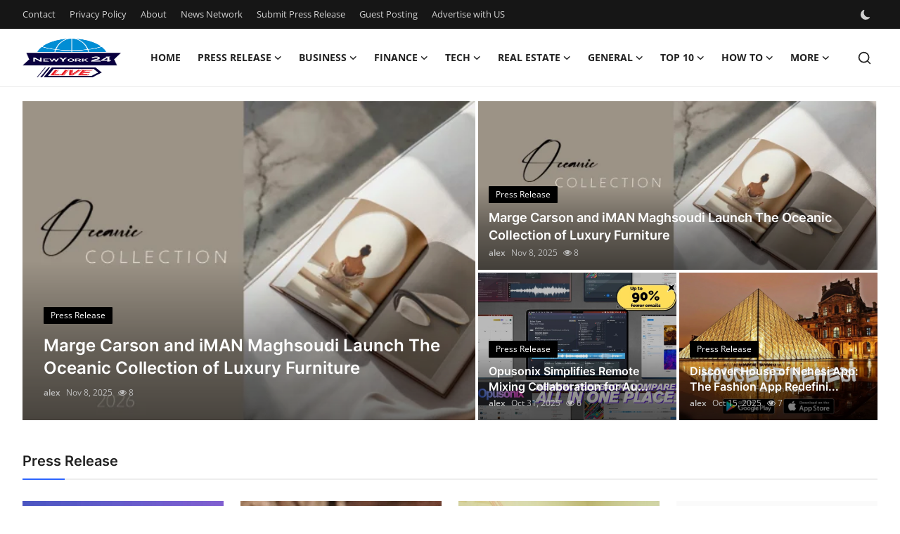

--- FILE ---
content_type: text/html; charset=UTF-8
request_url: https://www.biphoo.in/?q=Saints&engine=5
body_size: 19457
content:
<!DOCTYPE html>
<html lang="en" >
<head>
<meta charset="utf-8">
<meta http-equiv="X-UA-Compatible" content="IE=edge">
<meta name="viewport" content="width=device-width, initial-scale=1">
<title>Biphoo Media - Biphoo News &amp; Guest Posts</title>
<meta name="description" content="Stay updated with the latest U.S. news, press releases, guest posts, and article submissions across business, tech, lifestyle, health, and more—all in one place."/>
<meta name="keywords" content="press release distribution, guest posting services, crypto PR, instant indexing, content marketing, digital PR platform, online brand visibility"/>
<meta name="author" content="Biphoo News"/>
<meta name="robots" content="all">
<meta property="og:locale" content="en-US"/>
<meta property="og:site_name" content="Biphoo News"/>
<meta name="X-CSRF-TOKEN" content="3ce5da8fa3c3886241bffa29ee76de5d">
<meta property="og:image" content="https://www.biphoo.in/uploads/logo/logo_6859188953e362-95655083.png"/>
<meta property="og:image:width" content="140"/>
<meta property="og:image:height" content="55"/>
<meta property="og:type" content="website"/>
<meta property="og:title" content="Biphoo Media - Biphoo News &amp; Guest Posts"/>
<meta property="og:description" content="Stay updated with the latest U.S. news, press releases, guest posts, and article submissions across business, tech, lifestyle, health, and more—all in one place."/>
<meta property="og:url" content="https://www.biphoo.in/?q=Saints&amp;engine=5"/>
<meta property="fb:app_id" content=""/>
<meta name="twitter:card" content="summary_large_image"/>
<meta name="twitter:site" content="@Biphoo News"/>
<meta name="twitter:title" content="Biphoo Media - Biphoo News &amp; Guest Posts"/>
<meta name="twitter:description" content="Stay updated with the latest U.S. news, press releases, guest posts, and article submissions across business, tech, lifestyle, health, and more—all in one place."/>
<link rel="shortcut icon" type="image/png" href="https://www.biphoo.in/uploads/logo/favicon_685918895426e1-81158520.png"/>
<link rel="canonical" href="https://www.biphoo.in"/>
<link rel="alternate" href="https://www.biphoo.in/?q=Saints&amp;engine=5" hreflang="en-US"/>
<style>@font-face {font-family: 'Inter'; font-style: normal; font-weight: 400; font-display: swap; src: url('https://www.biphoo.in/assets/fonts/inter/inter-400.woff2') format('woff2'), url('https://www.biphoo.in/assets/fonts/inter/inter-400.woff') format('woff')}  @font-face {font-family: 'Inter'; font-style: normal; font-weight: 600; font-display: swap; src: url('https://www.biphoo.in/assets/fonts/inter/inter-600.woff2') format('woff2'), url('https://www.biphoo.in/assets/fonts/inter/inter-600.woff') format('woff')}  @font-face {font-family: 'Inter'; font-style: normal; font-weight: 700; font-display: swap; src: url('https://www.biphoo.in/assets/fonts/inter/inter-700.woff2') format('woff2'), url('https://www.biphoo.in/assets/fonts/inter/inter-700.woff') format('woff')}</style>
<style>@font-face {font-family: 'Open Sans'; font-style: normal; font-weight: 400; font-display: swap; src: url('https://www.biphoo.in/assets/fonts/open-sans/open-sans-400.woff2') format('woff2'), url('https://www.biphoo.in/assets/fonts/open-sans/open-sans-400.woff') format('woff')}  @font-face {font-family: 'Open Sans'; font-style: normal; font-weight: 600; font-display: swap; src: url('https://www.biphoo.in/assets/fonts/open-sans/open-sans-600.woff2') format('woff2'), url('https://www.biphoo.in/assets/fonts/open-sans/open-sans-600.woff') format('woff')}  @font-face {font-family: 'Open Sans'; font-style: normal; font-weight: 700; font-display: swap; src: url('https://www.biphoo.in/assets/fonts/open-sans/open-sans-700.woff2') format('woff2'), url('https://www.biphoo.in/assets/fonts/open-sans/open-sans-700.woff') format('woff')}</style>
<link href="https://www.biphoo.in/assets/vendor/bootstrap/css/bootstrap.min.css" rel="stylesheet">
<link href="https://www.biphoo.in/assets/themes/magazine/css/style-2.4.1.min.css" rel="stylesheet">
<style>:root {--vr-font-primary:  "Open Sans", Helvetica, sans-serif;--vr-font-secondary:  "Inter", sans-serif;;--vr-font-tertiary:  Verdana, Helvetica, sans-serif;--vr-theme-color: #2d65fe;--vr-block-color: #161616;--vr-mega-menu-color: #f9f9f9;} .section-videos .video-large .image {height: 100% !important;}
.bn-ds-1{width: 728px; height: 90px;}.bn-mb-1{width: 300px; height: 250px;}.modal-newsletter .image {background-image: url('https://www.biphoo.in/assets/img/newsletter.webp');}</style>
<script>var VrConfig = {baseURL: 'https://www.biphoo.in', csrfTokenName: 'csrf_token', sysLangId: '1', authCheck: 0, rtl: false, isRecaptchaEnabled: '0', categorySliderIds: [], textOk: "OK", textYes: "Yes", textCancel: "Cancel", textCorrectAnswer: "Correct Answer", textWrongAnswer: "Wrong Answer"};</script><script async src="https://pagead2.googlesyndication.com/pagead/js/adsbygoogle.js?client=ca-pub-4699894406962635"
     crossorigin="anonymous"></script></head>
<body class="magazine  ">
<div id="nav-top" class="d-flex align-items-center">
<div class="container-xl d-flex justify-content-center justify-content-between">
<div class="d-flex align-items-center">
<ul class="navbar-nav flex-row top-left">
<li class="nav-item"><a href="https://www.biphoo.in/contact" class="nav-link">Contact</a></li>
<li class="nav-item"><a href="https://www.biphoo.in/privacy-policy" class="nav-link">Privacy Policy</a></li>
<li class="nav-item"><a href="https://www.biphoo.in/about" class="nav-link">About</a></li>
<li class="nav-item"><a href="https://www.biphoo.in/news-network" class="nav-link">News Network</a></li>
<li class="nav-item"><a href="https://www.biphoo.in/submit-press-release" class="nav-link">Submit Press Release</a></li>
<li class="nav-item"><a href="https://www.biphoo.in/guest-posting" class="nav-link">Guest Posting</a></li>
<li class="nav-item"><a href="https://www.biphoo.in/advertise-with-us" class="nav-link">Advertise with US</a></li>
</ul>
</div>
<div class="d-flex align-items-center">
<ul class="navbar-nav flex-row flex-wrap ms-md-auto align-items-center">
<li class="nav-item display-flex align-items-center m0">
<form action="https://www.biphoo.in/switch-dark-mode" method="post">
<input type="hidden" name="csrf_token" value="3ce5da8fa3c3886241bffa29ee76de5d"><input type="hidden" name="back_url" value="https://www.biphoo.in/?q=Saints&amp;engine=5">
<button type="submit" name="theme_mode" value="dark" class="btn-switch-mode" aria-label="switch-mode">
<svg xmlns="http://www.w3.org/2000/svg" width="13" height="13" fill="currentColor" class="dark-mode-icon" viewBox="0 0 16 16">
<path d="M6 .278a.768.768 0 0 1 .08.858 7.208 7.208 0 0 0-.878 3.46c0 4.021 3.278 7.277 7.318 7.277.527 0 1.04-.055 1.533-.16a.787.787 0 0 1 .81.316.733.733 0 0 1-.031.893A8.349 8.349 0 0 1 8.344 16C3.734 16 0 12.286 0 7.71 0 4.266 2.114 1.312 5.124.06A.752.752 0 0 1 6 .278z"/>
</svg>
</button>
</form>
</li>
</ul>
</div>
</div>
</div><header id="header" >
<div class="navbar navbar-expand-md nav-main">
<nav class="container-xl">
<a href="https://www.biphoo.in" class="navbar-brand p-0">
<img src="https://www.biphoo.in/uploads/logo/logo_6859188953e362-95655083.png" alt="logo" class="logo" width="140" height="55">
</a>
<div class="collapse navbar-collapse">
<ul class="navbar-nav navbar-left display-flex align-items-center">
<li class="nav-item">
<a href="https://www.biphoo.in" class="nav-link">Home</a>
</li>
<li class="nav-item nav-item-category nav-item-category-1" data-category-id="1">
<a href="https://www.biphoo.in/press-release" class="nav-link" data-toggle="dropdown" role="button" aria-expanded="false">Press Release<i class="icon-arrow-down"></i></a>
</li>
<li class="nav-item nav-item-category nav-item-category-10" data-category-id="10">
<a href="https://www.biphoo.in/business" class="nav-link" data-toggle="dropdown" role="button" aria-expanded="false">Business<i class="icon-arrow-down"></i></a>
</li>
<li class="nav-item nav-item-category nav-item-category-11" data-category-id="11">
<a href="https://www.biphoo.in/finance" class="nav-link" data-toggle="dropdown" role="button" aria-expanded="false">Finance<i class="icon-arrow-down"></i></a>
</li>
<li class="nav-item nav-item-category nav-item-category-12" data-category-id="12">
<a href="https://www.biphoo.in/tech" class="nav-link" data-toggle="dropdown" role="button" aria-expanded="false">Tech<i class="icon-arrow-down"></i></a>
</li>
<li class="nav-item nav-item-category nav-item-category-25" data-category-id="25">
<a href="https://www.biphoo.in/real-estate" class="nav-link" data-toggle="dropdown" role="button" aria-expanded="false">Real Estate<i class="icon-arrow-down"></i></a>
</li>
<li class="nav-item nav-item-category nav-item-category-26" data-category-id="26">
<a href="https://www.biphoo.in/general" class="nav-link" data-toggle="dropdown" role="button" aria-expanded="false">General<i class="icon-arrow-down"></i></a>
</li>
<li class="nav-item nav-item-category nav-item-category-27" data-category-id="27">
<a href="https://www.biphoo.in/top-10" class="nav-link" data-toggle="dropdown" role="button" aria-expanded="false">Top 10<i class="icon-arrow-down"></i></a>
</li>
<li class="nav-item nav-item-category nav-item-category-28" data-category-id="28">
<a href="https://www.biphoo.in/how-to" class="nav-link" data-toggle="dropdown" role="button" aria-expanded="false">How To<i class="icon-arrow-down"></i></a>
</li>
<li class="nav-item dropdown">
<a class="nav-link" href="#">More<i class="icon-arrow-down"></i></a>
<ul class="dropdown-menu nav-dropdown-menu">
<li><a href="https://www.biphoo.in/support-number" class="dropdown-item">Support Number</a></li>
</ul>
</li>
</ul>
<hr class="d-md-none text-white-50">
<ul class="navbar-nav navbar-right flex-row flex-wrap align-items-center ms-md-auto">
<li class="nav-item col-6 col-lg-auto position-relative">
<button type="button" class="btn-link nav-link py-2 px-0 px-lg-2 search-icon display-flex align-items-center" aria-label="search">
<svg xmlns="http://www.w3.org/2000/svg" width="21" height="21" viewBox="0 0 24 24" fill="none" stroke="currentColor" stroke-width="2" stroke-linecap="round" stroke-linejoin="round">
<circle cx="11" cy="11" r="8"></circle>
<line x1="21" y1="21" x2="16.65" y2="16.65"></line>
</svg>
</button>
<div class="search-form">
<form action="https://www.biphoo.in/search" method="get" id="search_validate">
<input type="text" name="q" maxlength="300" pattern=".*\S+.*" class="form-control form-input" placeholder="Search..."  required>
<button class="btn btn-custom" aria-label="search">
<svg xmlns="http://www.w3.org/2000/svg" width="20" height="20" viewBox="0 0 24 24" fill="none" stroke="currentColor" stroke-width="2" stroke-linecap="round" stroke-linejoin="round">
<circle cx="11" cy="11" r="8"></circle>
<line x1="21" y1="21" x2="16.65" y2="16.65"></line>
</svg>
</button>
</form>
</div>
</li>
</ul>
</div>
</nav>
</div>

<div class="container-xl">
<div class="mega-menu-container">
<div class="mega-menu mega-menu-1 shadow-sm" data-category-id="1">
<div class="container-fluid">
<div class="row">
<div class="col-12 menu-right width100">
<div class="menu-category-items filter-all active">
<div class="container-fluid">
<div class="row">
<div class="col-sm-2 menu-post-item width20">
<div class="image">
<a href="https://www.biphoo.in/independent-filmmakers-unite-to-create-their-own-nyc-showcase-after-withdrawing-from-festival">
<img src="[data-uri]" data-src="https://www.prwires.com/wp-content/uploads/2026/01/The-Network-Television-Showcase-Ticket.png" alt="Independent Filmmakers Unite to Create Their Own NYC Showcase After Withdrawing from Festival" class="img-fluid lazyload" width="232" height="140"/>
</a>
</div>
<h3 class="title"><a href="https://www.biphoo.in/independent-filmmakers-unite-to-create-their-own-nyc-showcase-after-withdrawing-from-festival">Independent Filmmakers Unite to Create Their ...</a></h3>
<p class="small-post-meta">    <a href="https://www.biphoo.in/profile/alex" class="a-username">alex</a>
    <span>Jan 21, 2026</span>
    <span class="m-r-0"><i class="icon-eye"></i>&nbsp;3</span>
</p>
</div>
<div class="col-sm-2 menu-post-item width20">
<div class="image">
<a href="https://www.biphoo.in/melbourne-families-embrace-pre-paid-funeral-plans-by-howard-squires-to-secure-legacy-and-save-costs">
<img src="[data-uri]" data-src="https://www.prwires.com/wp-content/uploads/2025/12/funerals_services.jpg" alt="Melbourne Families Embrace Pre-Paid Funeral Plans by Howard Squires to Secure Legacy and Save Costs" class="img-fluid lazyload" width="232" height="140"/>
</a>
</div>
<h3 class="title"><a href="https://www.biphoo.in/melbourne-families-embrace-pre-paid-funeral-plans-by-howard-squires-to-secure-legacy-and-save-costs">Melbourne Families Embrace Pre-Paid Funeral P...</a></h3>
<p class="small-post-meta">    <a href="https://www.biphoo.in/profile/alex" class="a-username">alex</a>
    <span>Dec 18, 2025</span>
    <span class="m-r-0"><i class="icon-eye"></i>&nbsp;1</span>
</p>
</div>
<div class="col-sm-2 menu-post-item width20">
<div class="image">
<a href="https://www.biphoo.in/popolo-music-group-hosts-thanksgiving-celebration-for-everlasting-hope-and-vulnerable-children-in-cebu">
<img src="[data-uri]" data-src="https://www.prwires.com/wp-content/uploads/2025/12/1765717991hp10-1024x683.jpg" alt="Popolo Music Group Hosts Thanksgiving Celebration for Everlasting Hope and Vulnerable Children in Cebu" class="img-fluid lazyload" width="232" height="140"/>
</a>
</div>
<h3 class="title"><a href="https://www.biphoo.in/popolo-music-group-hosts-thanksgiving-celebration-for-everlasting-hope-and-vulnerable-children-in-cebu">Popolo Music Group Hosts Thanksgiving Celebra...</a></h3>
<p class="small-post-meta">    <a href="https://www.biphoo.in/profile/alex" class="a-username">alex</a>
    <span>Dec 14, 2025</span>
    <span class="m-r-0"><i class="icon-eye"></i>&nbsp;3</span>
</p>
</div>
<div class="col-sm-2 menu-post-item width20">
<div class="image">
<a href="https://www.biphoo.in/meta-analysis-confirms-dermoelectroporation-enhances-exosome-delivery-in-regenerative-aesthetics">
<img src="[data-uri]" data-src="https://www.prwires.com/wp-content/uploads/2025/12/17656257502.png" alt="Meta-Analysis Confirms DermoElectroPoration Enhances Exosome Delivery in Regenerative Aesthetics" class="img-fluid lazyload" width="232" height="140"/>
</a>
</div>
<h3 class="title"><a href="https://www.biphoo.in/meta-analysis-confirms-dermoelectroporation-enhances-exosome-delivery-in-regenerative-aesthetics">Meta-Analysis Confirms DermoElectroPoration E...</a></h3>
<p class="small-post-meta">    <a href="https://www.biphoo.in/profile/alex" class="a-username">alex</a>
    <span>Dec 14, 2025</span>
    <span class="m-r-0"><i class="icon-eye"></i>&nbsp;7</span>
</p>
</div>
<div class="col-sm-2 menu-post-item width20">
<div class="image">
<a href="https://www.biphoo.in/top-press-release-company-for-powerful-brand-visibility">
<img src="[data-uri]" data-src="https://www.prwires.com/wp-content/uploads/2025/12/press-release-company.295Z.png" alt="Top Press Release Company for Powerful Brand Visibility" class="img-fluid lazyload" width="232" height="140"/>
</a>
</div>
<h3 class="title"><a href="https://www.biphoo.in/top-press-release-company-for-powerful-brand-visibility">Top Press Release Company for Powerful Brand ...</a></h3>
<p class="small-post-meta">    <a href="https://www.biphoo.in/profile/alex" class="a-username">alex</a>
    <span>Dec 4, 2025</span>
    <span class="m-r-0"><i class="icon-eye"></i>&nbsp;5</span>
</p>
</div>
</div>
</div>
</div>
</div>
</div>
</div>
</div>
<div class="mega-menu mega-menu-10 shadow-sm" data-category-id="10">
<div class="container-fluid">
<div class="row">
<div class="col-3 menu-left vr-scrollbar">
<a href="https://www.biphoo.in/business" data-category-filter="all" class="link-sub-category link-sub-category-all active">All</a>
</div>
<div class="col-12 menu-right">
<div class="menu-category-items filter-all active">
<div class="container-fluid">
<div class="row">
<div class="col-sm-2 menu-post-item width25">
<div class="image">
<a href="https://www.biphoo.in/cricbet99-self-exclusion-how-to-take-a-break-from-betting">
<img src="[data-uri]" data-src="https://www.biphoo.in/uploads/images/202601/image_430x256_6969eac05ec55.jpg" alt="Cricbet99 Self-Exclusion: How to Take a Break from Betting" class="img-fluid lazyload" width="232" height="140"/>
</a>
</div>
<h3 class="title"><a href="https://www.biphoo.in/cricbet99-self-exclusion-how-to-take-a-break-from-betting">Cricbet99 Self-Exclusion: How to Take a Break...</a></h3>
<p class="small-post-meta">    <a href="https://www.biphoo.in/profile/alex" class="a-username">alex</a>
    <span>Jan 16, 2026</span>
    <span class="m-r-0"><i class="icon-eye"></i>&nbsp;4</span>
</p>
</div>
<div class="col-sm-2 menu-post-item width25">
<h3 class="title"><a href="https://www.biphoo.in/top-tier-remodel-home-repair-solutions-in-san-antonio-texas-nextgen-contractors">Top-Tier Remodel &amp; Home Repair Solutions in S...</a></h3>
<p class="small-post-meta">    <a href="https://www.biphoo.in/profile/williamjemes" class="a-username">williamjemes</a>
    <span>Jul 18, 2025</span>
    <span class="m-r-0"><i class="icon-eye"></i>&nbsp;11</span>
</p>
</div>
<div class="col-sm-2 menu-post-item width25">
<div class="image">
<a href="https://www.biphoo.in/Peace-In-War-Store--Peaceinwar-Clothing--Official-Brand-2025-1148">
<img src="[data-uri]" data-src="https://www.biphoo.in/uploads/images/202507/image_430x256_6872a90f97f4a.jpg" alt="Peace In War Store || Peaceinwar Clothing || Official Brand 2025" class="img-fluid lazyload" width="232" height="140"/>
</a>
</div>
<h3 class="title"><a href="https://www.biphoo.in/Peace-In-War-Store--Peaceinwar-Clothing--Official-Brand-2025-1148">Peace In War Store || Peaceinwar Clothing || ...</a></h3>
<p class="small-post-meta">    <a href="https://www.biphoo.in/profile/arslanking097" class="a-username">Arslanking097</a>
    <span>Jul 17, 2025</span>
    <span class="m-r-0"><i class="icon-eye"></i>&nbsp;1</span>
</p>
</div>
<div class="col-sm-2 menu-post-item width25">
<div class="image">
<a href="https://www.biphoo.in/Peace-In-War-Store--Peaceinwar-Clothing--Official-Brand-2025">
<img src="[data-uri]" data-src="https://www.biphoo.in/uploads/images/202507/image_430x256_6872a90f97f4a.jpg" alt="Peace In War Store || Peaceinwar Clothing || Official Brand 2025" class="img-fluid lazyload" width="232" height="140"/>
</a>
</div>
<h3 class="title"><a href="https://www.biphoo.in/Peace-In-War-Store--Peaceinwar-Clothing--Official-Brand-2025">Peace In War Store || Peaceinwar Clothing || ...</a></h3>
<p class="small-post-meta">    <a href="https://www.biphoo.in/profile/arslanking097" class="a-username">Arslanking097</a>
    <span>Jul 17, 2025</span>
    <span class="m-r-0"><i class="icon-eye"></i>&nbsp;0</span>
</p>
</div>
</div>
</div>
</div>
</div>
</div>
</div>
</div>
<div class="mega-menu mega-menu-11 shadow-sm" data-category-id="11">
<div class="container-fluid">
<div class="row">
<div class="col-12 menu-right width100">
<div class="menu-category-items filter-all active">
<div class="container-fluid">
<div class="row">
<div class="col-sm-2 menu-post-item width20">
<div class="image">
<a href="https://www.biphoo.in/most-common-errors-to-steer-clear-of-in-personal-financial-planning">
<img src="[data-uri]" data-src="https://www.biphoo.in/uploads/images/202507/image_430x256_687790b6bd643.jpg" alt="Most Common Errors to Steer Clear of in Personal Financial Planning" class="img-fluid lazyload" width="232" height="140"/>
</a>
</div>
<h3 class="title"><a href="https://www.biphoo.in/most-common-errors-to-steer-clear-of-in-personal-financial-planning">Most Common Errors to Steer Clear of in Perso...</a></h3>
<p class="small-post-meta">    <a href="https://www.biphoo.in/profile/sijomathews" class="a-username">sijomathews</a>
    <span>Jul 16, 2025</span>
    <span class="m-r-0"><i class="icon-eye"></i>&nbsp;6</span>
</p>
</div>
<div class="col-sm-2 menu-post-item width20">
<h3 class="title"><a href="https://www.biphoo.in/wired-headphones-and-earphone-market-insights-and-growth-trends-2025-2032">Wired Headphones and Earphone Market : Insigh...</a></h3>
<p class="small-post-meta">    <a href="https://www.biphoo.in/profile/databridge" class="a-username">databridge</a>
    <span>Jul 9, 2025</span>
    <span class="m-r-0"><i class="icon-eye"></i>&nbsp;7</span>
</p>
</div>
<div class="col-sm-2 menu-post-item width20">
<div class="image">
<a href="https://www.biphoo.in/laptop-motherboards">
<img src="[data-uri]" data-src="https://www.biphoo.in/uploads/images/202507/image_430x256_686503f459f9b.jpg" alt="Laptop Motherboards: A Complete Guide to Their Role, Features, and Compatibility" class="img-fluid lazyload" width="232" height="140"/>
</a>
</div>
<h3 class="title"><a href="https://www.biphoo.in/laptop-motherboards">Laptop Motherboards: A Complete Guide to Thei...</a></h3>
<p class="small-post-meta">    <a href="https://www.biphoo.in/profile/defsdf" class="a-username">defsdf</a>
    <span>Jul 2, 2025</span>
    <span class="m-r-0"><i class="icon-eye"></i>&nbsp;7</span>
</p>
</div>
<div class="col-sm-2 menu-post-item width20">
<div class="image">
<a href="https://www.biphoo.in/navigating-insurance-in-connecticut-local-coverage-you-can-count-on">
<img src="[data-uri]" data-src="https://www.biphoo.in/uploads/images/202506/image_430x256_685e2dd6e2102.jpg" alt="Navigating Insurance in Connecticut: Local Coverage You Can Count On" class="img-fluid lazyload" width="232" height="140"/>
</a>
</div>
<h3 class="title"><a href="https://www.biphoo.in/navigating-insurance-in-connecticut-local-coverage-you-can-count-on">Navigating Insurance in Connecticut: Local Co...</a></h3>
<p class="small-post-meta">    <a href="https://www.biphoo.in/profile/insurancenearmect" class="a-username">InsuranceNearMeCT</a>
    <span>Jun 27, 2025</span>
    <span class="m-r-0"><i class="icon-eye"></i>&nbsp;6</span>
</p>
</div>
<div class="col-sm-2 menu-post-item width20">
<div class="image">
<a href="https://www.biphoo.in/comprehensive-coverage-personalized-service-why-nickerson-agency-is-your-trusted-insurance-partner-in-rhode-island">
<img src="[data-uri]" data-src="https://www.biphoo.in/uploads/images/202506/image_430x256_685a7dada6d39.jpg" alt="Comprehensive Coverage, Personalized Service — Why Nickerson Agency is Your Trusted Insurance Partner in Rhode Island" class="img-fluid lazyload" width="232" height="140"/>
</a>
</div>
<h3 class="title"><a href="https://www.biphoo.in/comprehensive-coverage-personalized-service-why-nickerson-agency-is-your-trusted-insurance-partner-in-rhode-island">Comprehensive Coverage, Personalized Service ...</a></h3>
<p class="small-post-meta">    <a href="https://www.biphoo.in/profile/nickersonagency" class="a-username">nickersonagency</a>
    <span>Jun 24, 2025</span>
    <span class="m-r-0"><i class="icon-eye"></i>&nbsp;3</span>
</p>
</div>
</div>
</div>
</div>
</div>
</div>
</div>
</div>
<div class="mega-menu mega-menu-12 shadow-sm" data-category-id="12">
<div class="container-fluid">
<div class="row">
<div class="col-3 menu-left vr-scrollbar">
<a href="https://www.biphoo.in/tech" data-category-filter="all" class="link-sub-category link-sub-category-all active">All</a>
<a href="https://www.biphoo.in/tech/digital-marketing" data-category-filter="16" class="link-sub-category">Digital Marketing</a>
</div>
<div class="col-12 menu-right">
<div class="menu-category-items filter-all active">
<div class="container-fluid">
<div class="row">
<div class="col-sm-2 menu-post-item width25">
<div class="image">
<a href="https://www.biphoo.in/best-app-development-services-in-india-for-building-custom-android-and-ios-applicationswish-geeks-techserve">
<img src="[data-uri]" data-src="https://www.biphoo.in/uploads/images/202507/image_430x256_6878d5becd757.jpg" alt="Best App Development Services in India for Building Custom Android and iOS Applications—Wish Geeks Techserve" class="img-fluid lazyload" width="232" height="140"/>
</a>
</div>
<h3 class="title"><a href="https://www.biphoo.in/best-app-development-services-in-india-for-building-custom-android-and-ios-applicationswish-geeks-techserve">Best App Development Services in India for Bu...</a></h3>
<p class="small-post-meta">    <a href="https://www.biphoo.in/profile/wishgeekstechserve" class="a-username">wishgeekstechserve</a>
    <span>Jul 17, 2025</span>
    <span class="m-r-0"><i class="icon-eye"></i>&nbsp;12</span>
</p>
</div>
<div class="col-sm-2 menu-post-item width25">
<div class="image">
<a href="https://www.biphoo.in/key-features-that-make-our-uber-clone-app-perfect-for-startup-growth">
<img src="[data-uri]" data-src="https://www.biphoo.in/uploads/images/202507/image_430x256_6878be03cb977.jpg" alt="Key Features That Make Our Uber Clone App Perfect for Startup Growth" class="img-fluid lazyload" width="232" height="140"/>
</a>
</div>
<h3 class="title"><a href="https://www.biphoo.in/key-features-that-make-our-uber-clone-app-perfect-for-startup-growth">Key Features That Make Our Uber Clone App Per...</a></h3>
<p class="small-post-meta">    <a href="https://www.biphoo.in/profile/kevinbrown" class="a-username">kevinbrown</a>
    <span>Jul 17, 2025</span>
    <span class="m-r-0"><i class="icon-eye"></i>&nbsp;10</span>
</p>
</div>
<div class="col-sm-2 menu-post-item width25">
<div class="image">
<a href="https://www.biphoo.in/why-your-business-needs-a-professional-website-developer-in-ahmedabad-right-now">
<img src="[data-uri]" data-src="https://www.biphoo.in/uploads/images/202507/image_430x256_6877968d23513.jpg" alt="Why Your Business Needs a Professional Website Developer in Ahmedabad Right Now" class="img-fluid lazyload" width="232" height="140"/>
</a>
</div>
<h3 class="title"><a href="https://www.biphoo.in/why-your-business-needs-a-professional-website-developer-in-ahmedabad-right-now">Why Your Business Needs a Professional Websit...</a></h3>
<p class="small-post-meta">    <a href="https://www.biphoo.in/profile/digimaa" class="a-username">digimaa</a>
    <span>Jul 16, 2025</span>
    <span class="m-r-0"><i class="icon-eye"></i>&nbsp;9</span>
</p>
</div>
<div class="col-sm-2 menu-post-item width25">
<div class="image">
<a href="https://www.biphoo.in/build-a-super-app-like-gojek-with-our-advanced-clone-app-solution">
<img src="[data-uri]" data-src="https://www.biphoo.in/uploads/images/202507/image_430x256_68774cd5e9a68.jpg" alt="Build a Super App Like Gojek with Our Advanced Clone App Solution" class="img-fluid lazyload" width="232" height="140"/>
</a>
</div>
<h3 class="title"><a href="https://www.biphoo.in/build-a-super-app-like-gojek-with-our-advanced-clone-app-solution">Build a Super App Like Gojek with Our Advance...</a></h3>
<p class="small-post-meta">    <a href="https://www.biphoo.in/profile/kevinbrown" class="a-username">kevinbrown</a>
    <span>Jul 16, 2025</span>
    <span class="m-r-0"><i class="icon-eye"></i>&nbsp;9</span>
</p>
</div>
</div>
</div>
</div>
<div class="menu-category-items filter-16">
<div class="container-fluid">
<div class="row">
<div class="col-sm-2 menu-post-item width25">
<div class="image">
<a href="https://www.biphoo.in/how-to-get-free-yandex-zen-video-view-and-grow-your-audience-organically">
<img src="[data-uri]" data-src="https://www.biphoo.in/uploads/images/202507/image_430x256_686e4ed35f276.jpg" alt="How to Get Free Yandex Zen Video View and Grow Your Audience Organically" class="img-fluid lazyload" width="232" height="140"/>
</a>
</div>
<h3 class="title"><a href="https://www.biphoo.in/how-to-get-free-yandex-zen-video-view-and-grow-your-audience-organically">How to Get Free Yandex Zen Video View and Gro...</a></h3>
<p class="small-post-meta">    <a href="https://www.biphoo.in/profile/smmpanelone1" class="a-username">smmpanelone1</a>
    <span>Jul 9, 2025</span>
    <span class="m-r-0"><i class="icon-eye"></i>&nbsp;5</span>
</p>
</div>
<div class="col-sm-2 menu-post-item width25">
<div class="image">
<a href="https://www.biphoo.in/is-there-a-simple-way-to-get-instagram-likes-today">
<img src="[data-uri]" data-src="https://www.biphoo.in/uploads/images/202507/image_430x256_6863feed0dd19.jpg" alt="Is There a Simple Way to Get Instagram Likes Today?" class="img-fluid lazyload" width="232" height="140"/>
</a>
</div>
<h3 class="title"><a href="https://www.biphoo.in/is-there-a-simple-way-to-get-instagram-likes-today">Is There a Simple Way to Get Instagram Likes ...</a></h3>
<p class="small-post-meta">    <a href="https://www.biphoo.in/profile/emmyjohns" class="a-username">emmyjohns</a>
    <span>Jul 1, 2025</span>
    <span class="m-r-0"><i class="icon-eye"></i>&nbsp;3</span>
</p>
</div>
<div class="col-sm-2 menu-post-item width25">
<div class="image">
<a href="https://www.biphoo.in/free-seo-training-that-actually-gets-results">
<img src="[data-uri]" data-src="https://www.biphoo.in/uploads/images/202506/image_430x256_685fd4ef64b4e.jpg" alt="Free SEO Training That Actually Gets Results" class="img-fluid lazyload" width="232" height="140"/>
</a>
</div>
<h3 class="title"><a href="https://www.biphoo.in/free-seo-training-that-actually-gets-results">Free SEO Training That Actually Gets Results</a></h3>
<p class="small-post-meta">    <a href="https://www.biphoo.in/profile/clarkallicgmailcom" class="a-username">clarkallic@gmail.com</a>
    <span>Jun 28, 2025</span>
    <span class="m-r-0"><i class="icon-eye"></i>&nbsp;11</span>
</p>
</div>
<div class="col-sm-2 menu-post-item width25">
<div class="image">
<a href="https://www.biphoo.in/empowering-startups-with-affordable-ecommerce-development-services">
<img src="[data-uri]" data-src="https://www.biphoo.in/uploads/images/202506/image_430x256_685e3c08c5eab.jpg" alt="Empowering Startups with Affordable Ecommerce Development Services" class="img-fluid lazyload" width="232" height="140"/>
</a>
</div>
<h3 class="title"><a href="https://www.biphoo.in/empowering-startups-with-affordable-ecommerce-development-services">Empowering Startups with Affordable Ecommerce...</a></h3>
<p class="small-post-meta">    <a href="https://www.biphoo.in/profile/clarkallicgmailcom" class="a-username">clarkallic@gmail.com</a>
    <span>Jun 27, 2025</span>
    <span class="m-r-0"><i class="icon-eye"></i>&nbsp;8</span>
</p>
</div>
</div>
</div>
</div>
</div>
</div>
</div>
</div>
<div class="mega-menu mega-menu-25 shadow-sm" data-category-id="25">
<div class="container-fluid">
<div class="row">
<div class="col-12 menu-right width100">
<div class="menu-category-items filter-all active">
<div class="container-fluid">
<div class="row">
<div class="col-sm-2 menu-post-item width20">
<h3 class="title"><a href="https://www.biphoo.in/cocoa-processing-equipment-market-size-share-trends-demand-future-growth-challenges-and-competitive-analysis">Cocoa Processing Equipment Market Size, Share...</a></h3>
<p class="small-post-meta">    <a href="https://www.biphoo.in/profile/digitalworldg" class="a-username">digitalworldg</a>
    <span>Jul 17, 2025</span>
    <span class="m-r-0"><i class="icon-eye"></i>&nbsp;7</span>
</p>
</div>
<div class="col-sm-2 menu-post-item width20">
<h3 class="title"><a href="https://www.biphoo.in/medical-imaging-3d-and-4d-software-market-size-share-key-growth-drivers-trends-challenges-and-competitive-landscape">Medical Imaging (3D and 4D) Software Market S...</a></h3>
<p class="small-post-meta">    <a href="https://www.biphoo.in/profile/digitalworldg" class="a-username">digitalworldg</a>
    <span>Jul 16, 2025</span>
    <span class="m-r-0"><i class="icon-eye"></i>&nbsp;8</span>
</p>
</div>
<div class="col-sm-2 menu-post-item width20">
<h3 class="title"><a href="https://www.biphoo.in/what-makes-penthouses-for-rent-in-qatar-different-from-regular-apartments">What makes penthouses for rent in Qatar diffe...</a></h3>
<p class="small-post-meta">    <a href="https://www.biphoo.in/profile/arwaisameldin" class="a-username">arwaisameldin</a>
    <span>Jul 16, 2025</span>
    <span class="m-r-0"><i class="icon-eye"></i>&nbsp;7</span>
</p>
</div>
<div class="col-sm-2 menu-post-item width20">
<h3 class="title"><a href="https://www.biphoo.in/north-america-frozen-ready-meals-market-size-share-demand-key-drivers-development-trends-and-competitive-outlook">North America Frozen Ready Meals Market Size,...</a></h3>
<p class="small-post-meta">    <a href="https://www.biphoo.in/profile/digitalworldg" class="a-username">digitalworldg</a>
    <span>Jul 15, 2025</span>
    <span class="m-r-0"><i class="icon-eye"></i>&nbsp;5</span>
</p>
</div>
<div class="col-sm-2 menu-post-item width20">
<h3 class="title"><a href="https://www.biphoo.in/lentil-protein-market-size-share-demand-key-drivers-development-trends-and-competitive-outlook">Lentil Protein Market Size, Share, Demand, Ke...</a></h3>
<p class="small-post-meta">    <a href="https://www.biphoo.in/profile/digitalworldg" class="a-username">digitalworldg</a>
    <span>Jul 15, 2025</span>
    <span class="m-r-0"><i class="icon-eye"></i>&nbsp;2</span>
</p>
</div>
</div>
</div>
</div>
</div>
</div>
</div>
</div>
<div class="mega-menu mega-menu-26 shadow-sm" data-category-id="26">
<div class="container-fluid">
<div class="row">
<div class="col-12 menu-right width100">
<div class="menu-category-items filter-all active">
<div class="container-fluid">
<div class="row">
<div class="col-sm-2 menu-post-item width20">
<h3 class="title"><a href="https://www.biphoo.in/how-to-create-a-sample-utility-bill-for-design-film-and-educational-purposes">How to Create a Sample Utility Bill for Desig...</a></h3>
<p class="small-post-meta">    <a href="https://www.biphoo.in/profile/mdwilliamparker" class="a-username">mdwilliamparker</a>
    <span>Jul 17, 2025</span>
    <span class="m-r-0"><i class="icon-eye"></i>&nbsp;11</span>
</p>
</div>
<div class="col-sm-2 menu-post-item width20">
<h3 class="title"><a href="https://www.biphoo.in/dtown-notary-apostille-and-mortgage-loan-services">Dtown Notary, Apostille and Mortgage Loan Ser...</a></h3>
<p class="small-post-meta">    <a href="https://www.biphoo.in/profile/williamjemes" class="a-username">williamjemes</a>
    <span>Jul 17, 2025</span>
    <span class="m-r-0"><i class="icon-eye"></i>&nbsp;1</span>
</p>
</div>
<div class="col-sm-2 menu-post-item width20">
<h3 class="title"><a href="https://www.biphoo.in/carpet-installers-near-me">Carpet Installers Near Me</a></h3>
<p class="small-post-meta">    <a href="https://www.biphoo.in/profile/oakleyhudson" class="a-username">oakleyhudson</a>
    <span>Jul 17, 2025</span>
    <span class="m-r-0"><i class="icon-eye"></i>&nbsp;6</span>
</p>
</div>
<div class="col-sm-2 menu-post-item width20">
<h3 class="title"><a href="https://www.biphoo.in/custom-internet-bill-generator-for-demo-and-display-use">Custom Internet Bill Generator for Demo and D...</a></h3>
<p class="small-post-meta">    <a href="https://www.biphoo.in/profile/mdwilliamparker" class="a-username">mdwilliamparker</a>
    <span>Jul 17, 2025</span>
    <span class="m-r-0"><i class="icon-eye"></i>&nbsp;10</span>
</p>
</div>
<div class="col-sm-2 menu-post-item width20">
<h3 class="title"><a href="https://www.biphoo.in/industrial-valve-solutions-with-etra-organics-uk-your-trusted-partner-in-quality-and-innovation">Industrial Valve Solutions with Etra Organics...</a></h3>
<p class="small-post-meta">    <a href="https://www.biphoo.in/profile/williamjemes" class="a-username">williamjemes</a>
    <span>Jul 16, 2025</span>
    <span class="m-r-0"><i class="icon-eye"></i>&nbsp;15</span>
</p>
</div>
</div>
</div>
</div>
</div>
</div>
</div>
</div>
<div class="mega-menu mega-menu-27 shadow-sm" data-category-id="27">
<div class="container-fluid">
<div class="row">
<div class="col-12 menu-right width100">
<div class="menu-category-items filter-all active">
<div class="container-fluid">
<div class="row">
<div class="col-sm-2 menu-post-item width20">
<h3 class="title"><a href="https://www.biphoo.in/top-10-blockchain-applications-beyond-crypto">Top 10 Blockchain Applications Beyond Crypto</a></h3>
<p class="small-post-meta">    <a href="https://www.biphoo.in/profile/alex" class="a-username">alex</a>
    <span>Nov 17, 2025</span>
    <span class="m-r-0"><i class="icon-eye"></i>&nbsp;5</span>
</p>
</div>
<div class="col-sm-2 menu-post-item width20">
<h3 class="title"><a href="https://www.biphoo.in/top-10-nfts-impacting-the-art-industry">Top 10 NFTs Impacting the Art Industry</a></h3>
<p class="small-post-meta">    <a href="https://www.biphoo.in/profile/alex" class="a-username">alex</a>
    <span>Nov 17, 2025</span>
    <span class="m-r-0"><i class="icon-eye"></i>&nbsp;1</span>
</p>
</div>
<div class="col-sm-2 menu-post-item width20">
<h3 class="title"><a href="https://www.biphoo.in/top-10-futuristic-gadgets-to-know-about">Top 10 Futuristic Gadgets to Know About</a></h3>
<p class="small-post-meta">    <a href="https://www.biphoo.in/profile/alex" class="a-username">alex</a>
    <span>Nov 17, 2025</span>
    <span class="m-r-0"><i class="icon-eye"></i>&nbsp;1</span>
</p>
</div>
<div class="col-sm-2 menu-post-item width20">
<h3 class="title"><a href="https://www.biphoo.in/top-10-ai-innovations-changing-the-world">Top 10 AI Innovations Changing the World</a></h3>
<p class="small-post-meta">    <a href="https://www.biphoo.in/profile/alex" class="a-username">alex</a>
    <span>Nov 17, 2025</span>
    <span class="m-r-0"><i class="icon-eye"></i>&nbsp;1</span>
</p>
</div>
<div class="col-sm-2 menu-post-item width20">
<h3 class="title"><a href="https://www.biphoo.in/top-10-influencers-in-technology-to-follow">Top 10 Influencers in Technology to Follow</a></h3>
<p class="small-post-meta">    <a href="https://www.biphoo.in/profile/alex" class="a-username">alex</a>
    <span>Nov 17, 2025</span>
    <span class="m-r-0"><i class="icon-eye"></i>&nbsp;1</span>
</p>
</div>
</div>
</div>
</div>
</div>
</div>
</div>
</div>
<div class="mega-menu mega-menu-28 shadow-sm" data-category-id="28">
<div class="container-fluid">
<div class="row">
<div class="col-12 menu-right width100">
<div class="menu-category-items filter-all active">
<div class="container-fluid">
<div class="row">
<div class="col-sm-2 menu-post-item width20">
<h3 class="title"><a href="https://www.biphoo.in/how-to-renew-labor-license">How to Renew Labor License</a></h3>
<p class="small-post-meta">    <a href="https://www.biphoo.in/profile/alex" class="a-username">alex</a>
    <span>Nov 17, 2025</span>
    <span class="m-r-0"><i class="icon-eye"></i>&nbsp;4</span>
</p>
</div>
<div class="col-sm-2 menu-post-item width20">
<h3 class="title"><a href="https://www.biphoo.in/how-to-check-labor-license-validity">How to Check Labor License Validity</a></h3>
<p class="small-post-meta">    <a href="https://www.biphoo.in/profile/alex" class="a-username">alex</a>
    <span>Nov 17, 2025</span>
    <span class="m-r-0"><i class="icon-eye"></i>&nbsp;2</span>
</p>
</div>
<div class="col-sm-2 menu-post-item width20">
<h3 class="title"><a href="https://www.biphoo.in/how-to-apply-for-labor-license">How to Apply for Labor License</a></h3>
<p class="small-post-meta">    <a href="https://www.biphoo.in/profile/alex" class="a-username">alex</a>
    <span>Nov 17, 2025</span>
    <span class="m-r-0"><i class="icon-eye"></i>&nbsp;7</span>
</p>
</div>
<div class="col-sm-2 menu-post-item width20">
<h3 class="title"><a href="https://www.biphoo.in/how-to-check-shop-act-license-status">How to Check Shop Act License Status</a></h3>
<p class="small-post-meta">    <a href="https://www.biphoo.in/profile/alex" class="a-username">alex</a>
    <span>Nov 17, 2025</span>
    <span class="m-r-0"><i class="icon-eye"></i>&nbsp;2</span>
</p>
</div>
<div class="col-sm-2 menu-post-item width20">
<h3 class="title"><a href="https://www.biphoo.in/how-to-apply-for-shop-act-license">How to Apply for Shop Act License</a></h3>
<p class="small-post-meta">    <a href="https://www.biphoo.in/profile/alex" class="a-username">alex</a>
    <span>Nov 17, 2025</span>
    <span class="m-r-0"><i class="icon-eye"></i>&nbsp;3</span>
</p>
</div>
</div>
</div>
</div>
</div>
</div>
</div>
</div>
</div>
</div><div class="header-mobile-container">
<div class="fixed-top">
<div class="header-mobile">
<div class="d-flex justify-content-between align-items-center">
<button type="button" class="menu-button mobile-menu-button" aria-label="menu">
<svg xmlns="http://www.w3.org/2000/svg" fill="currentColor" stroke="#222222" stroke-width="2" height="24" width="24" viewBox="0 0 24 24">
<line x1="2" y1="4" x2="22" y2="4"></line>
<line x1="2" y1="11" x2="22" y2="11"></line>
<line x1="2" y1="18" x2="22" y2="18"></line>
</svg>
</button>
<div class="mobile-logo">
<a href="https://www.biphoo.in" class="display-inline-block">
<img src="https://www.biphoo.in/uploads/logo/logo_6859188953e362-95655083.png" alt="logo" class="logo" width="140" height="55">
</a>
</div>
<div class="mobile-search">
<button type="button" class="menu-button mobile-search-button" aria-label="search">
<svg xmlns="http://www.w3.org/2000/svg" width="24" height="24" viewBox="0 0 24 24" fill="none" stroke="#222222" stroke-width="2" stroke-linecap="round" stroke-linejoin="round">
<circle cx="11" cy="11" r="8"></circle>
<line x1="21" y1="21" x2="16.65" y2="16.65"></line>
</svg>
</button>
</div>
</div>
<div class="mobile-search-form">
<form action="https://www.biphoo.in/search" method="get" id="search_validate_mobile">
<div class="display-flex align-items-center">
<input type="text" name="q" maxlength="300" pattern=".*\S+.*" class="form-control form-input" placeholder="Search..."  required>
<button class="btn btn-custom" aria-label="search">
<svg xmlns="http://www.w3.org/2000/svg" width="20" height="20" viewBox="0 0 24 24" fill="none" stroke="currentColor" stroke-width="2" stroke-linecap="round" stroke-linejoin="round">
<circle cx="11" cy="11" r="8"></circle>
<line x1="21" y1="21" x2="16.65" y2="16.65"></line>
</svg>
</button>
</div>
</form>
</div>
</div>
</div>
</div>

<div id="navMobile" class="nav-mobile">
<div class="nav-mobile-inner">
<div class="row">
<div class="col-12 m-b-15">
</div>
</div>
<div class="row">
<div class="col-12 mb-4">
<ul class="nav navbar-nav">
<li class="nav-item"><a href="https://www.biphoo.in" class="nav-link">Home</a></li>
<li class="nav-item"><a href="https://www.biphoo.in/press-release" class="nav-link">Press Release</a></li>
<li class="nav-item"><a href="https://www.biphoo.in/contact" class="nav-link">Contact</a></li>
<li class="nav-item"><a href="https://www.biphoo.in/privacy-policy" class="nav-link">Privacy Policy</a></li>
<li class="nav-item"><a href="https://www.biphoo.in/about" class="nav-link">About</a></li>
<li class="nav-item"><a href="https://www.biphoo.in/news-network" class="nav-link">News Network</a></li>
<li class="nav-item"><a href="https://www.biphoo.in/submit-press-release" class="nav-link">Submit Press Release</a></li>
<li class="nav-item"><a href="https://www.biphoo.in/guest-posting" class="nav-link">Guest Posting</a></li>
<li class="nav-item"><a href="https://www.biphoo.in/advertise-with-us" class="nav-link">Advertise with US</a></li>
<li class="nav-item dropdown">
<a href="#" class="dropdown-toggle d-flex justify-content-between nav-link" data-bs-toggle="dropdown" role="button" aria-haspopup="true" aria-expanded="true">
<span>Business</span>
<i class="icon-arrow-down"></i>
</a>
<ul class="dropdown-menu menu-sub-items">
<li class="nav-item"><a href="https://www.biphoo.in/business" class="nav-link">All</a></li>
</ul>
</li>
<li class="nav-item"><a href="https://www.biphoo.in/finance" class="nav-link">Finance</a></li>
<li class="nav-item dropdown">
<a href="#" class="dropdown-toggle d-flex justify-content-between nav-link" data-bs-toggle="dropdown" role="button" aria-haspopup="true" aria-expanded="true">
<span>Tech</span>
<i class="icon-arrow-down"></i>
</a>
<ul class="dropdown-menu menu-sub-items">
<li class="nav-item"><a href="https://www.biphoo.in/tech" class="nav-link">All</a></li>
<li class="nav-item"><a href="https://www.biphoo.in/tech/digital-marketing" class="nav-link">Digital Marketing</a></li>
</ul>
</li>
<li class="nav-item"><a href="https://www.biphoo.in/real-estate" class="nav-link">Real Estate</a></li>
<li class="nav-item"><a href="https://www.biphoo.in/general" class="nav-link">General</a></li>
<li class="nav-item"><a href="https://www.biphoo.in/top-10" class="nav-link">Top 10</a></li>
<li class="nav-item"><a href="https://www.biphoo.in/how-to" class="nav-link">How To</a></li>
<li class="nav-item"><a href="https://www.biphoo.in/support-number" class="nav-link">Support Number</a></li>
</ul>
</div>

<div class="col-4">
<form action="https://www.biphoo.in/switch-dark-mode" method="post">
<input type="hidden" name="csrf_token" value="3ce5da8fa3c3886241bffa29ee76de5d"><input type="hidden" name="back_url" value="https://www.biphoo.in/?q=Saints&amp;engine=5">
<button type="submit" name="theme_mode" value="dark" class="btn btn-md btn-default btn-switch-mode-mobile" aria-label="dark-mode">
<svg xmlns="http://www.w3.org/2000/svg" width="16" height="16" fill="currentColor" class="dark-mode-icon" viewBox="0 0 16 16">
<path d="M6 .278a.768.768 0 0 1 .08.858 7.208 7.208 0 0 0-.878 3.46c0 4.021 3.278 7.277 7.318 7.277.527 0 1.04-.055 1.533-.16a.787.787 0 0 1 .81.316.733.733 0 0 1-.031.893A8.349 8.349 0 0 1 8.344 16C3.734 16 0 12.286 0 7.71 0 4.266 2.114 1.312 5.124.06A.752.752 0 0 1 6 .278z"/>
</svg>
</button>
</form>
</div>
</div>
</div>
</div>
<div id="overlay_bg" class="overlay-bg"></div></header>

<h1 class="title-index">Biphoo Media</h1>
<section class="section section-featured">
    <div class="container-xl">
        <div class="row">
            <div class="col-md-12 col-lg-6 col-featured-left">
                <div class="main-slider-container">
                    <div class="main-slider" id="main-slider">
                                                        <div class="main-slider-item">
                                    <a href="https://www.biphoo.in/marge-carson-and-iman-maghsoudi-launch-the-oceanic-collection-of-luxury-furniture" class="img-link" aria-label="post">
                                        <img src="[data-uri]" data-lazy="https://www.prwires.com/wp-content/uploads/2025/11/Screenshot-2025-11-08-105427.png" alt="Marge Carson and iMAN Maghsoudi Launch The Oceanic Collection of Luxury Furniture" class="img-cover" width="687" height="526"/>
                                                                            </a>
                                    <div class="caption">
                                        <a href="https://www.biphoo.in/press-release">
                                            <span class="badge badge-category" style="background-color: #000000">Press Release</span>
                                        </a>
                                                                                    <h2 class="title">Marge Carson and iMAN Maghsoudi Launch The Oceanic Collection of Luxury Furniture</h2>
                                                                                <p class="post-meta">
                                                <a href="https://www.biphoo.in/profile/alex" class="a-username">alex</a>
    <span>Nov 8, 2025</span>
    <span class="m-r-0"><i class="icon-eye"></i>&nbsp;8</span>
                                        </p>
                                    </div>
                                </div>
                                                            <div class="main-slider-item">
                                    <a href="https://www.biphoo.in/opusonix-simplifies-remote-mixing-collaboration-for-audio-engineers-and-producers" class="img-link" aria-label="post">
                                        <img src="[data-uri]" data-lazy="https://www.prwires.com/wp-content/uploads/2025/10/Opusonix-Multiscreen-Banner-with-MBP-at-Center-Compressed-1024x717.jpg" alt="Opusonix Simplifies Remote Mixing Collaboration for Audio Engineers and Producers" class="img-cover" width="687" height="526"/>
                                                                            </a>
                                    <div class="caption">
                                        <a href="https://www.biphoo.in/press-release">
                                            <span class="badge badge-category" style="background-color: #000000">Press Release</span>
                                        </a>
                                                                                    <h2 class="title">Opusonix Simplifies Remote Mixing Collaboration for Audio Engineers and Producers</h2>
                                                                                <p class="post-meta">
                                                <a href="https://www.biphoo.in/profile/alex" class="a-username">alex</a>
    <span>Oct 31, 2025</span>
    <span class="m-r-0"><i class="icon-eye"></i>&nbsp;6</span>
                                        </p>
                                    </div>
                                </div>
                                                            <div class="main-slider-item">
                                    <a href="https://www.biphoo.in/discover-house-of-nehesi-app-the-fashion-app-redefining-ultra-luxury-shopping-before-the-holidays" class="img-link" aria-label="post">
                                        <img src="[data-uri]" data-lazy="https://www.prwires.com/wp-content/uploads/2025/10/Fashion-App-2.png" alt="Discover House of Nehesi App: The Fashion App Redefining Ultra-Luxury Shopping Before the Holidays" class="img-cover" width="687" height="526"/>
                                                                            </a>
                                    <div class="caption">
                                        <a href="https://www.biphoo.in/press-release">
                                            <span class="badge badge-category" style="background-color: #000000">Press Release</span>
                                        </a>
                                                                                    <h3 class="title">Discover House of Nehesi App: The Fashion App Redefining Ultra-Luxury Shopping Before the Holidays</h3>
                                                                                <p class="post-meta">
                                                <a href="https://www.biphoo.in/profile/alex" class="a-username">alex</a>
    <span>Oct 15, 2025</span>
    <span class="m-r-0"><i class="icon-eye"></i>&nbsp;7</span>
                                        </p>
                                    </div>
                                </div>
                                                            <div class="main-slider-item">
                                    <a href="https://www.biphoo.in/legal-scholar-julio-benitez-proudly-unveils-his-whistleblowing-book-canada-a-legal-paradise" class="img-link" aria-label="post">
                                        <img src="[data-uri]" data-lazy="https://www.prwires.com/wp-content/uploads/2025/10/1760405160cover.jpg" alt="Legal Scholar Julio Benítez Proudly Unveils his Whistleblowing Book: Canada A Legal Paradise" class="img-cover" width="687" height="526"/>
                                                                            </a>
                                    <div class="caption">
                                        <a href="https://www.biphoo.in/press-release">
                                            <span class="badge badge-category" style="background-color: #000000">Press Release</span>
                                        </a>
                                                                                    <h3 class="title">Legal Scholar Julio Benítez Proudly Unveils his Whistleblowing Book: Canada A Legal Paradise</h3>
                                                                                <p class="post-meta">
                                                <a href="https://www.biphoo.in/profile/alex" class="a-username">alex</a>
    <span>Oct 14, 2025</span>
    <span class="m-r-0"><i class="icon-eye"></i>&nbsp;5</span>
                                        </p>
                                    </div>
                                </div>
                                                            <div class="main-slider-item">
                                    <a href="https://www.biphoo.in/uki-media-events-announces-vehicle-tech-week-europe" class="img-link" aria-label="post">
                                        <img src="[data-uri]" data-lazy="https://www.prwires.com/wp-content/uploads/2025/10/VTW_logos_300-x-300.jpg" alt="UKi Media &amp; Events announces Vehicle Tech Week Europe" class="img-cover" width="687" height="526"/>
                                                                            </a>
                                    <div class="caption">
                                        <a href="https://www.biphoo.in/press-release">
                                            <span class="badge badge-category" style="background-color: #000000">Press Release</span>
                                        </a>
                                                                                    <h3 class="title">UKi Media &amp; Events announces Vehicle Tech Week Europe</h3>
                                                                                <p class="post-meta">
                                                <a href="https://www.biphoo.in/profile/alex" class="a-username">alex</a>
    <span>Oct 7, 2025</span>
    <span class="m-r-0"><i class="icon-eye"></i>&nbsp;6</span>
                                        </p>
                                    </div>
                                </div>
                                                </div>
                    <div id="main-slider-nav" class="main-slider-nav">
                        <button class="prev" aria-label="prev">
                            <svg xmlns="http://www.w3.org/2000/svg" width="16" height="16" fill="currentColor" viewBox="0 0 404.258 404.258">
                                <polygon points="289.927,18 265.927,0 114.331,202.129 265.927,404.258 289.927,386.258 151.831,202.129 "/>
                            </svg>
                        </button>
                        <button class="next" aria-label="next">
                            <svg xmlns="http://www.w3.org/2000/svg" width="16" height="16" fill="currentColor" viewBox="0 0 404.258 404.258">
                                <polygon points="138.331,0 114.331,18 252.427,202.129 114.331,386.258 138.331,404.258 289.927,202.129 "/>
                            </svg>
                        </button>
                    </div>
                </div>
            </div>
            <div class="col-md-12 col-lg-6 col-featured-right">
                <div class="row gx-1 gy-1">
                                                <div class="col-sm-12 col-md-12 col-lg-12">
                                <div class="item item-large">
                                    <a href="https://www.biphoo.in/marge-carson-and-iman-maghsoudi-launch-the-oceanic-collection-of-luxury-furniture" class="img-link" aria-label="post">
                                        <img src="[data-uri]" data-src="https://www.prwires.com/wp-content/uploads/2025/11/Screenshot-2025-11-08-105427.png" alt="Marge Carson and iMAN Maghsoudi Launch The Oceanic Collection of Luxury Furniture" class="img-fluid lazyload" width="605" height="280"/>
                                                                            </a>
                                    <div class="caption">
                                        <a href="https://www.biphoo.in/press-release">
                                            <span class="badge badge-category" style="background-color: #000000">Press Release</span>
                                        </a>
                                        <h3 class="title">
                                            <a href="https://www.biphoo.in/marge-carson-and-iman-maghsoudi-launch-the-oceanic-collection-of-luxury-furniture" class="img-link">
                                                Marge Carson and iMAN Maghsoudi Launch The Oceanic Collection of Luxury Furniture                                            </a>
                                        </h3>
                                        <p class="post-meta">
                                                <a href="https://www.biphoo.in/profile/alex" class="a-username">alex</a>
    <span>Nov 8, 2025</span>
    <span class="m-r-0"><i class="icon-eye"></i>&nbsp;8</span>
                                        </p>
                                    </div>
                                </div>
                            </div>
                                                        <div class="col-6 col-sm-6 col-md-6 col-lg-6">
                                    <div class="item item-small">
                                        <a href="https://www.biphoo.in/opusonix-simplifies-remote-mixing-collaboration-for-audio-engineers-and-producers" class="img-link" aria-label="post">
                                            <img src="[data-uri]" data-src="https://www.prwires.com/wp-content/uploads/2025/10/Opusonix-Multiscreen-Banner-with-MBP-at-Center-Compressed-1024x717.jpg" alt="Opusonix Simplifies Remote Mixing Collaboration for Audio Engineers and Producers" class="img-fluid lazyload" width="300" height="242"/>
                                                                                    </a>
                                        <div class="caption">
                                            <a href="https://www.biphoo.in/press-release">
                                                <span class="badge badge-category" style="background-color: #000000">Press Release</span>
                                            </a>
                                            <h3 class="title">
                                                <a href="https://www.biphoo.in/opusonix-simplifies-remote-mixing-collaboration-for-audio-engineers-and-producers" class="img-link">
                                                    Opusonix Simplifies Remote Mixing Collaboration for Au...                                                </a>
                                            </h3>
                                            <p class="post-meta">
                                                    <a href="https://www.biphoo.in/profile/alex" class="a-username">alex</a>
    <span>Oct 31, 2025</span>
    <span class="m-r-0"><i class="icon-eye"></i>&nbsp;6</span>
                                            </p>
                                        </div>
                                    </div>
                                </div>
                                                            <div class="col-6 col-sm-6 col-md-6 col-lg-6">
                                    <div class="item item-small">
                                        <a href="https://www.biphoo.in/discover-house-of-nehesi-app-the-fashion-app-redefining-ultra-luxury-shopping-before-the-holidays" class="img-link" aria-label="post">
                                            <img src="[data-uri]" data-src="https://www.prwires.com/wp-content/uploads/2025/10/Fashion-App-2.png" alt="Discover House of Nehesi App: The Fashion App Redefining Ultra-Luxury Shopping Before the Holidays" class="img-fluid lazyload" width="300" height="242"/>
                                                                                    </a>
                                        <div class="caption">
                                            <a href="https://www.biphoo.in/press-release">
                                                <span class="badge badge-category" style="background-color: #000000">Press Release</span>
                                            </a>
                                            <h3 class="title">
                                                <a href="https://www.biphoo.in/discover-house-of-nehesi-app-the-fashion-app-redefining-ultra-luxury-shopping-before-the-holidays" class="img-link">
                                                    Discover House of Nehesi App: The Fashion App Redefini...                                                </a>
                                            </h3>
                                            <p class="post-meta">
                                                    <a href="https://www.biphoo.in/profile/alex" class="a-username">alex</a>
    <span>Oct 15, 2025</span>
    <span class="m-r-0"><i class="icon-eye"></i>&nbsp;7</span>
                                            </p>
                                        </div>
                                    </div>
                                </div>
                                            </div>
            </div>
        </div>
    </div>
</section><div class="section section-category">
    <div class="container-xl">
        <div class="section-title">
            <div class="d-flex justify-content-between align-items-center">
                <h3 class="title">Press Release</h3>
                            </div>
        </div>
        <div class="section-content section-cat-block">
            <div class="tab-content">
                <div class="tab-pane fade show active" id="tabCategoryAll1" role="tabpanel">
                    <div class="row">
                                                            <div class="col-sm-12 col-md-6 col-lg-3 col-post-item-vr">
                                        <div class="post-item post-item-vr">
                                            <div class="image">
                                                                                                    <a href="https://www.biphoo.in/independent-filmmakers-unite-to-create-their-own-nyc-showcase-after-withdrawing-from-festival" class="img-link">
                                                        <img src="[data-uri]" data-src="https://www.prwires.com/wp-content/uploads/2026/01/The-Network-Television-Showcase-Ticket.png" alt="Independent Filmmakers Unite to Create Their Own NYC Showcase After Withdrawing from Festival" class="img-fluid lazyload" width="306" height="340"/>
                                                                                                            </a>
                                                                                            </div>
                                            <div class="caption">
                                                <h3 class="title">
                                                    <a href="https://www.biphoo.in/independent-filmmakers-unite-to-create-their-own-nyc-showcase-after-withdrawing-from-festival" class="img-link" style="display: block; color: #fff;">
                                                        Independent Filmmakers Unite to Create Their Own NYC Sh...                                                    </a>
                                                </h3>
                                                <p class="post-meta m0">
                                                        <a href="https://www.biphoo.in/profile/alex" class="a-username">alex</a>
    <span>Jan 21, 2026</span>
    <span class="m-r-0"><i class="icon-eye"></i>&nbsp;3</span>
                                                </p>
                                            </div>
                                        </div>
                                    </div>
                                                                    <div class="col-sm-12 col-md-6 col-lg-3 col-post-item-vr">
                                        <div class="post-item post-item-vr">
                                            <div class="image">
                                                                                                    <a href="https://www.biphoo.in/melbourne-families-embrace-pre-paid-funeral-plans-by-howard-squires-to-secure-legacy-and-save-costs" class="img-link">
                                                        <img src="[data-uri]" data-src="https://www.prwires.com/wp-content/uploads/2025/12/funerals_services.jpg" alt="Melbourne Families Embrace Pre-Paid Funeral Plans by Howard Squires to Secure Legacy and Save Costs" class="img-fluid lazyload" width="306" height="340"/>
                                                                                                            </a>
                                                                                            </div>
                                            <div class="caption">
                                                <h3 class="title">
                                                    <a href="https://www.biphoo.in/melbourne-families-embrace-pre-paid-funeral-plans-by-howard-squires-to-secure-legacy-and-save-costs" class="img-link" style="display: block; color: #fff;">
                                                        Melbourne Families Embrace Pre-Paid Funeral Plans by Ho...                                                    </a>
                                                </h3>
                                                <p class="post-meta m0">
                                                        <a href="https://www.biphoo.in/profile/alex" class="a-username">alex</a>
    <span>Dec 18, 2025</span>
    <span class="m-r-0"><i class="icon-eye"></i>&nbsp;1</span>
                                                </p>
                                            </div>
                                        </div>
                                    </div>
                                                                    <div class="col-sm-12 col-md-6 col-lg-3 col-post-item-vr">
                                        <div class="post-item post-item-vr">
                                            <div class="image">
                                                                                                    <a href="https://www.biphoo.in/popolo-music-group-hosts-thanksgiving-celebration-for-everlasting-hope-and-vulnerable-children-in-cebu" class="img-link">
                                                        <img src="[data-uri]" data-src="https://www.prwires.com/wp-content/uploads/2025/12/1765717991hp10-1024x683.jpg" alt="Popolo Music Group Hosts Thanksgiving Celebration for Everlasting Hope and Vulnerable Children in Cebu" class="img-fluid lazyload" width="306" height="340"/>
                                                                                                            </a>
                                                                                            </div>
                                            <div class="caption">
                                                <h3 class="title">
                                                    <a href="https://www.biphoo.in/popolo-music-group-hosts-thanksgiving-celebration-for-everlasting-hope-and-vulnerable-children-in-cebu" class="img-link" style="display: block; color: #fff;">
                                                        Popolo Music Group Hosts Thanksgiving Celebration for E...                                                    </a>
                                                </h3>
                                                <p class="post-meta m0">
                                                        <a href="https://www.biphoo.in/profile/alex" class="a-username">alex</a>
    <span>Dec 14, 2025</span>
    <span class="m-r-0"><i class="icon-eye"></i>&nbsp;3</span>
                                                </p>
                                            </div>
                                        </div>
                                    </div>
                                                                    <div class="col-sm-12 col-md-6 col-lg-3 col-post-item-vr">
                                        <div class="post-item post-item-vr">
                                            <div class="image">
                                                                                                    <a href="https://www.biphoo.in/meta-analysis-confirms-dermoelectroporation-enhances-exosome-delivery-in-regenerative-aesthetics" class="img-link">
                                                        <img src="[data-uri]" data-src="https://www.prwires.com/wp-content/uploads/2025/12/17656257502.png" alt="Meta-Analysis Confirms DermoElectroPoration Enhances Exosome Delivery in Regenerative Aesthetics" class="img-fluid lazyload" width="306" height="340"/>
                                                                                                            </a>
                                                                                            </div>
                                            <div class="caption">
                                                <h3 class="title">
                                                    <a href="https://www.biphoo.in/meta-analysis-confirms-dermoelectroporation-enhances-exosome-delivery-in-regenerative-aesthetics" class="img-link" style="display: block; color: #fff;">
                                                        Meta-Analysis Confirms DermoElectroPoration Enhances Ex...                                                    </a>
                                                </h3>
                                                <p class="post-meta m0">
                                                        <a href="https://www.biphoo.in/profile/alex" class="a-username">alex</a>
    <span>Dec 14, 2025</span>
    <span class="m-r-0"><i class="icon-eye"></i>&nbsp;7</span>
                                                </p>
                                            </div>
                                        </div>
                                    </div>
                                                    </div>
                    <div class="row">
                                                            <div class="col-sm-12 col-md-6 col-lg-4">
                                        <div class="tbl-container post-item-small">
            <div class="tbl-cell left">
                            <div class="image">
                    <a href="https://www.biphoo.in/top-press-release-company-for-powerful-brand-visibility">
                        <img src="[data-uri]" data-src="https://www.prwires.com/wp-content/uploads/2025/12/press-release-company.295Z.png" alt="Top Press Release Company for Powerful Brand Visibility" class="img-fluid lazyload" width="130" height="91"/>
                                            </a>
                </div>
                    </div>
        <div class="tbl-cell right">
        <h3 class="title"><a href="https://www.biphoo.in/top-press-release-company-for-powerful-brand-visibility">Top Press Release Company for Powerful Brand Visibility</a></h3>
        <p class="small-post-meta">    <a href="https://www.biphoo.in/profile/alex" class="a-username">alex</a>
    <span>Dec 4, 2025</span>
    <span class="m-r-0"><i class="icon-eye"></i>&nbsp;5</span>
</p>
    </div>
</div>                                    </div>
                                                                    <div class="col-sm-12 col-md-6 col-lg-4">
                                        <div class="tbl-container post-item-small">
            <div class="tbl-cell left">
                            <div class="image">
                    <a href="https://www.biphoo.in/news-wire-serviceforstartup-funding-stories-pr-wires">
                        <img src="[data-uri]" data-src="https://www.prwires.com/wp-content/uploads/2025/11/Google_AI_Studio_2025-11-26T08_56_36.145Z.png" alt="News Wire Service For Startup Funding Stories | PR Wires" class="img-fluid lazyload" width="130" height="91"/>
                                            </a>
                </div>
                    </div>
        <div class="tbl-cell right">
        <h3 class="title"><a href="https://www.biphoo.in/news-wire-serviceforstartup-funding-stories-pr-wires">News Wire Service For Startup Funding Stories | PR Wires</a></h3>
        <p class="small-post-meta">    <a href="https://www.biphoo.in/profile/alex" class="a-username">alex</a>
    <span>Nov 26, 2025</span>
    <span class="m-r-0"><i class="icon-eye"></i>&nbsp;7</span>
</p>
    </div>
</div>                                    </div>
                                                                    <div class="col-sm-12 col-md-6 col-lg-4">
                                        <div class="tbl-container post-item-small">
            <div class="tbl-cell left">
                            <div class="image">
                    <a href="https://www.biphoo.in/more-and-more-americans-deciding-to-trust-in-an-annuity-over-social-security-or-a-401k">
                        <img src="[data-uri]" data-src="https://www.prwires.com/wp-content/uploads/2025/11/Annuityverse-Large-Dimension-White-Background-1024x481.jpg" alt="More and More Americans Deciding to Trust in an Annuity Over Social Security or a 401(k)" class="img-fluid lazyload" width="130" height="91"/>
                                            </a>
                </div>
                    </div>
        <div class="tbl-cell right">
        <h3 class="title"><a href="https://www.biphoo.in/more-and-more-americans-deciding-to-trust-in-an-annuity-over-social-security-or-a-401k">More and More Americans Deciding to Trust in an Annuity...</a></h3>
        <p class="small-post-meta">    <a href="https://www.biphoo.in/profile/alex" class="a-username">alex</a>
    <span>Nov 26, 2025</span>
    <span class="m-r-0"><i class="icon-eye"></i>&nbsp;3</span>
</p>
    </div>
</div>                                    </div>
                                                                    <div class="col-sm-12 col-md-6 col-lg-4">
                                        <div class="tbl-container post-item-small">
            <div class="tbl-cell left">
                            <div class="image">
                    <a href="https://www.biphoo.in/glen-funerals-offers-funeral-arrangement-services-with-dedicated-grief-support-aftercare-programs">
                        <img src="[data-uri]" data-src="https://www.prwires.com/wp-content/uploads/2025/11/Glen-Funeral-Directors-Compassionate-Guidance-Blog-2.png" alt="Glen Funerals Offers Funeral Arrangement Services With Dedicated Grief Support &amp; Aftercare Programs" class="img-fluid lazyload" width="130" height="91"/>
                                            </a>
                </div>
                    </div>
        <div class="tbl-cell right">
        <h3 class="title"><a href="https://www.biphoo.in/glen-funerals-offers-funeral-arrangement-services-with-dedicated-grief-support-aftercare-programs">Glen Funerals Offers Funeral Arrangement Services With ...</a></h3>
        <p class="small-post-meta">    <a href="https://www.biphoo.in/profile/alex" class="a-username">alex</a>
    <span>Nov 24, 2025</span>
    <span class="m-r-0"><i class="icon-eye"></i>&nbsp;2</span>
</p>
    </div>
</div>                                    </div>
                                                                    <div class="col-sm-12 col-md-6 col-lg-4">
                                        <div class="tbl-container post-item-small">
            <div class="tbl-cell left">
                            <div class="image">
                    <a href="https://www.biphoo.in/pop-top-toyota-campervans-from-99000-driveaway">
                        <img src="[data-uri]" data-src="https://www.prwires.com/wp-content/uploads/2025/11/IMG_2442.jpg" alt="Pop Top Toyota Campervans from $99,000 driveaway" class="img-fluid lazyload" width="130" height="91"/>
                                            </a>
                </div>
                    </div>
        <div class="tbl-cell right">
        <h3 class="title"><a href="https://www.biphoo.in/pop-top-toyota-campervans-from-99000-driveaway">Pop Top Toyota Campervans from $99,000 driveaway</a></h3>
        <p class="small-post-meta">    <a href="https://www.biphoo.in/profile/alex" class="a-username">alex</a>
    <span>Nov 18, 2025</span>
    <span class="m-r-0"><i class="icon-eye"></i>&nbsp;3</span>
</p>
    </div>
</div>                                    </div>
                                                                    <div class="col-sm-12 col-md-6 col-lg-4">
                                        <div class="tbl-container post-item-small">
            <div class="tbl-cell left">
                            <div class="image">
                    <a href="https://www.biphoo.in/olga-kanes-new-book-confessions-of-a-russian-catalog-bride-takes-readers-on-a-provocative-journey-through-love-identity-and-cross-cultural-romance">
                        <img src="[data-uri]" data-src="https://www.prwires.com/wp-content/uploads/2025/11/Confessions-of-a-Russian-Catalog-Bride.jpg" alt="Olga Kane’s New Book “Confessions of a Russian Catalog Bride” Takes Readers on a Provocative Journey Through Love, Identity, and Cross-Cultural Romance" class="img-fluid lazyload" width="130" height="91"/>
                                            </a>
                </div>
                    </div>
        <div class="tbl-cell right">
        <h3 class="title"><a href="https://www.biphoo.in/olga-kanes-new-book-confessions-of-a-russian-catalog-bride-takes-readers-on-a-provocative-journey-through-love-identity-and-cross-cultural-romance">Olga Kane’s New Book “Confessions of a Russian Catalog ...</a></h3>
        <p class="small-post-meta">    <a href="https://www.biphoo.in/profile/alex" class="a-username">alex</a>
    <span>Nov 13, 2025</span>
    <span class="m-r-0"><i class="icon-eye"></i>&nbsp;2</span>
</p>
    </div>
</div>                                    </div>
                                                                    <div class="col-sm-12 col-md-6 col-lg-4">
                                        <div class="tbl-container post-item-small">
            <div class="tbl-cell left">
                            <div class="image">
                    <a href="https://www.biphoo.in/marge-carson-and-iman-maghsoudi-launch-the-oceanic-collection-of-luxury-furniture">
                        <img src="[data-uri]" data-src="https://www.prwires.com/wp-content/uploads/2025/11/Screenshot-2025-11-08-105427.png" alt="Marge Carson and iMAN Maghsoudi Launch The Oceanic Collection of Luxury Furniture" class="img-fluid lazyload" width="130" height="91"/>
                                            </a>
                </div>
                    </div>
        <div class="tbl-cell right">
        <h3 class="title"><a href="https://www.biphoo.in/marge-carson-and-iman-maghsoudi-launch-the-oceanic-collection-of-luxury-furniture">Marge Carson and iMAN Maghsoudi Launch The Oceanic Coll...</a></h3>
        <p class="small-post-meta">    <a href="https://www.biphoo.in/profile/alex" class="a-username">alex</a>
    <span>Nov 8, 2025</span>
    <span class="m-r-0"><i class="icon-eye"></i>&nbsp;8</span>
</p>
    </div>
</div>                                    </div>
                                                                    <div class="col-sm-12 col-md-6 col-lg-4">
                                        <div class="tbl-container post-item-small">
            <div class="tbl-cell left">
                            <div class="image">
                    <a href="https://www.biphoo.in/opusonix-simplifies-remote-mixing-collaboration-for-audio-engineers-and-producers">
                        <img src="[data-uri]" data-src="https://www.prwires.com/wp-content/uploads/2025/10/Opusonix-Multiscreen-Banner-with-MBP-at-Center-Compressed-1024x717.jpg" alt="Opusonix Simplifies Remote Mixing Collaboration for Audio Engineers and Producers" class="img-fluid lazyload" width="130" height="91"/>
                                            </a>
                </div>
                    </div>
        <div class="tbl-cell right">
        <h3 class="title"><a href="https://www.biphoo.in/opusonix-simplifies-remote-mixing-collaboration-for-audio-engineers-and-producers">Opusonix Simplifies Remote Mixing Collaboration for Aud...</a></h3>
        <p class="small-post-meta">    <a href="https://www.biphoo.in/profile/alex" class="a-username">alex</a>
    <span>Oct 31, 2025</span>
    <span class="m-r-0"><i class="icon-eye"></i>&nbsp;6</span>
</p>
    </div>
</div>                                    </div>
                                                                    <div class="col-sm-12 col-md-6 col-lg-4">
                                        <div class="tbl-container post-item-small">
            <div class="tbl-cell left">
                            <div class="image">
                    <a href="https://www.biphoo.in/discover-house-of-nehesi-app-the-fashion-app-redefining-ultra-luxury-shopping-before-the-holidays">
                        <img src="[data-uri]" data-src="https://www.prwires.com/wp-content/uploads/2025/10/Fashion-App-2.png" alt="Discover House of Nehesi App: The Fashion App Redefining Ultra-Luxury Shopping Before the Holidays" class="img-fluid lazyload" width="130" height="91"/>
                                            </a>
                </div>
                    </div>
        <div class="tbl-cell right">
        <h3 class="title"><a href="https://www.biphoo.in/discover-house-of-nehesi-app-the-fashion-app-redefining-ultra-luxury-shopping-before-the-holidays">Discover House of Nehesi App: The Fashion App Redefinin...</a></h3>
        <p class="small-post-meta">    <a href="https://www.biphoo.in/profile/alex" class="a-username">alex</a>
    <span>Oct 15, 2025</span>
    <span class="m-r-0"><i class="icon-eye"></i>&nbsp;7</span>
</p>
    </div>
</div>                                    </div>
                                                    </div>
                </div>
                            </div>
        </div>
    </div>
</div><div class="section section-category">
    <div class="container-xl">
        <div class="row">
            <div class="col-sm-12 col-md-12">
                <div class="section-title">
                    <div class="d-flex justify-content-between align-items-center">
                        <h3 class="title">Business</h3>
                            <ul class="nav nav-tabs nav-category-block" role="tablist">
        <li class="nav-item category-block-links"><a href="javascript:void(0)" class="nav-link active" data-bs-toggle="tab" data-bs-target="#tabCategoryAll10">All</a></li>
                            <li class="nav-item category-block-links"><a href="javascript:void(0)" class="nav-link" data-bs-toggle="tab" data-bs-target="#tabCategory22">Market Research</a></li>
                        <li class="nav-item dropdown category-block-links-mobile">
            <a class="nav-link dropdown-toggle" href="#" role="button" data-bs-toggle="dropdown" aria-expanded="false">More</a>
            <ul class="dropdown-menu">
                <li><a href="javascript:void(0)" class="dropdown-item" data-bs-toggle="tab" data-bs-target="#tabCategoryAll10">All</a></li>
                                        <li><a href="javascript:void(0)" class="dropdown-item" data-bs-toggle="tab" data-bs-target="#tabCategory22">Market Research</a></li>
                                </ul>
        </li>
    </ul>
                    </div>
                </div>
                <div class="section-content section-block-2">
                    <div class="tab-content">
                        <div class="tab-pane fade show active" id="tabCategoryAll10" role="tabpanel">
                            <div class="row">
                                                                            <div class="col-sm-12 col-md-6 col-lg-4">
                                                <div class="post-item">
            <div class="image ratio">
            <a href="https://www.biphoo.in/cricbet99-self-exclusion-how-to-take-a-break-from-betting">
                <img src="[data-uri]" data-src="https://www.biphoo.in/uploads/images/202601/image_430x256_6969eac05ec55.jpg" alt="Cricbet99 Self-Exclusion: How to Take a Break from Betting" class="img-fluid lazyload" width="416" height="247.417"/>
                            </a>
        </div>
        <h3 class="title"><a href="https://www.biphoo.in/cricbet99-self-exclusion-how-to-take-a-break-from-betting">Cricbet99 Self-Exclusion: How to Take a Break from Betting</a></h3>
    <p class="post-meta">    <a href="https://www.biphoo.in/profile/alex" class="a-username">alex</a>
    <span>Jan 16, 2026</span>
    <span class="m-r-0"><i class="icon-eye"></i>&nbsp;4</span>
</p>
    <p class="description">Learn how to use Cricbet99 self-exclusion tools to take a break. Manage your cri...</p>
</div>                                            </div>
                                                                                    <div class="col-sm-12 col-md-6 col-lg-4">
                                                <div class="post-item post-item-no-image">
        <h3 class="title"><a href="https://www.biphoo.in/top-tier-remodel-home-repair-solutions-in-san-antonio-texas-nextgen-contractors">Top-Tier Remodel &amp; Home Repair Solutions in San Antonio...</a></h3>
    <p class="post-meta">    <a href="https://www.biphoo.in/profile/williamjemes" class="a-username">williamjemes</a>
    <span>Jul 18, 2025</span>
    <span class="m-r-0"><i class="icon-eye"></i>&nbsp;11</span>
</p>
    <p class="description"></p>
</div>                                            </div>
                                                                                    <div class="col-sm-12 col-md-6 col-lg-4">
                                                <div class="post-item">
            <div class="image ratio">
            <a href="https://www.biphoo.in/Peace-In-War-Store--Peaceinwar-Clothing--Official-Brand-2025-1148">
                <img src="[data-uri]" data-src="https://www.biphoo.in/uploads/images/202507/image_430x256_6872a90f97f4a.jpg" alt="Peace In War Store || Peaceinwar Clothing || Official Brand 2025" class="img-fluid lazyload" width="416" height="247.417"/>
                            </a>
        </div>
        <h3 class="title"><a href="https://www.biphoo.in/Peace-In-War-Store--Peaceinwar-Clothing--Official-Brand-2025-1148">Peace In War Store || Peaceinwar Clothing || Official B...</a></h3>
    <p class="post-meta">    <a href="https://www.biphoo.in/profile/arslanking097" class="a-username">Arslanking097</a>
    <span>Jul 17, 2025</span>
    <span class="m-r-0"><i class="icon-eye"></i>&nbsp;1</span>
</p>
    <p class="description">Peace In War Store || Peaceinwar Clothing || Official Brand 2025Peace In War Sto...</p>
</div>                                            </div>
                                                                    </div>
                            <div class="row">
                                                                            <div class="col-sm-12 col-md-6 col-lg-4">
                                                <div class="tbl-container post-item-small">
            <div class="tbl-cell left">
                            <div class="image">
                    <a href="https://www.biphoo.in/Peace-In-War-Store--Peaceinwar-Clothing--Official-Brand-2025">
                        <img src="[data-uri]" data-src="https://www.biphoo.in/uploads/images/202507/image_140x98_6872a90f99c91.jpg" alt="Peace In War Store || Peaceinwar Clothing || Official Brand 2025" class="img-fluid lazyload" width="130" height="91"/>
                                            </a>
                </div>
                    </div>
        <div class="tbl-cell right">
        <h3 class="title"><a href="https://www.biphoo.in/Peace-In-War-Store--Peaceinwar-Clothing--Official-Brand-2025">Peace In War Store || Peaceinwar Clothing || Official B...</a></h3>
        <p class="small-post-meta">    <a href="https://www.biphoo.in/profile/arslanking097" class="a-username">Arslanking097</a>
    <span>Jul 17, 2025</span>
    <span class="m-r-0"><i class="icon-eye"></i>&nbsp;0</span>
</p>
    </div>
</div>                                            </div>
                                                                                    <div class="col-sm-12 col-md-6 col-lg-4">
                                                <div class="tbl-container post-item-small post-item-no-image">
        <div class="tbl-cell right">
        <h3 class="title"><a href="https://www.biphoo.in/business-to-business-b2b-cartridge-filter-water-filtration-market-size-share-trends-demand-future-growth-challenges-and-competitive-analysis">Business To Business (B2b) Cartridge Filter Water Filtr...</a></h3>
        <p class="small-post-meta">    <a href="https://www.biphoo.in/profile/digitalworldg" class="a-username">digitalworldg</a>
    <span>Jul 17, 2025</span>
    <span class="m-r-0"><i class="icon-eye"></i>&nbsp;6</span>
</p>
    </div>
</div>                                            </div>
                                                                                    <div class="col-sm-12 col-md-6 col-lg-4">
                                                <div class="tbl-container post-item-small post-item-no-image">
        <div class="tbl-cell right">
        <h3 class="title"><a href="https://www.biphoo.in/front-and-rear-air-conditioning-ac-thermal-systems-market-size-share-trends-demand-future-growth-challenges-and-competitive-analysis">Front and Rear Air-Conditioning (AC) Thermal Systems Ma...</a></h3>
        <p class="small-post-meta">    <a href="https://www.biphoo.in/profile/digitalworldg" class="a-username">digitalworldg</a>
    <span>Jul 17, 2025</span>
    <span class="m-r-0"><i class="icon-eye"></i>&nbsp;1</span>
</p>
    </div>
</div>                                            </div>
                                                                                    <div class="col-sm-12 col-md-6 col-lg-4">
                                                <div class="tbl-container post-item-small post-item-no-image">
        <div class="tbl-cell right">
        <h3 class="title"><a href="https://www.biphoo.in/mobile-campaign-management-platform-market-size-share-trends-demand-future-growth-challenges-and-competitive-analysis">Mobile Campaign Management Platform Market Size, Share,...</a></h3>
        <p class="small-post-meta">    <a href="https://www.biphoo.in/profile/digitalworldg" class="a-username">digitalworldg</a>
    <span>Jul 17, 2025</span>
    <span class="m-r-0"><i class="icon-eye"></i>&nbsp;2</span>
</p>
    </div>
</div>                                            </div>
                                                                                    <div class="col-sm-12 col-md-6 col-lg-4">
                                                <div class="tbl-container post-item-small post-item-no-image">
        <div class="tbl-cell right">
        <h3 class="title"><a href="https://www.biphoo.in/bacterial-vaginosis-antibiotics-market-size-share-trends-demand-future-growth-challenges-and-competitive-analysis">Bacterial Vaginosis Antibiotics Market Size, Share, Tre...</a></h3>
        <p class="small-post-meta">    <a href="https://www.biphoo.in/profile/digitalworldg" class="a-username">digitalworldg</a>
    <span>Jul 17, 2025</span>
    <span class="m-r-0"><i class="icon-eye"></i>&nbsp;2</span>
</p>
    </div>
</div>                                            </div>
                                                                                    <div class="col-sm-12 col-md-6 col-lg-4">
                                                <div class="tbl-container post-item-small post-item-no-image">
        <div class="tbl-cell right">
        <h3 class="title"><a href="https://www.biphoo.in/mastitis-market-size-share-trends-demand-future-growth-challenges-and-competitive-analysis">Mastitis Market Size, Share, Trends, Demand, Future Gro...</a></h3>
        <p class="small-post-meta">    <a href="https://www.biphoo.in/profile/digitalworldg" class="a-username">digitalworldg</a>
    <span>Jul 17, 2025</span>
    <span class="m-r-0"><i class="icon-eye"></i>&nbsp;2</span>
</p>
    </div>
</div>                                            </div>
                                                                                    <div class="col-sm-12 col-md-6 col-lg-4">
                                                <div class="tbl-container post-item-small post-item-no-image">
        <div class="tbl-cell right">
        <h3 class="title"><a href="https://www.biphoo.in/internet-of-things-iot-node-and-gateway-market-size-share-trends-demand-future-growth-challenges-and-competitive-analysis">Internet of Things (IoT) Node and Gateway Market Size, ...</a></h3>
        <p class="small-post-meta">    <a href="https://www.biphoo.in/profile/digitalworldg" class="a-username">digitalworldg</a>
    <span>Jul 17, 2025</span>
    <span class="m-r-0"><i class="icon-eye"></i>&nbsp;5</span>
</p>
    </div>
</div>                                            </div>
                                                                                    <div class="col-sm-12 col-md-6 col-lg-4">
                                                <div class="tbl-container post-item-small post-item-no-image">
        <div class="tbl-cell right">
        <h3 class="title"><a href="https://www.biphoo.in/fipronil-pyrazole-market-size-share-trends-demand-future-growth-challenges-and-competitive-analysis">Fipronil Pyrazole Market Size, Share, Trends, Demand, F...</a></h3>
        <p class="small-post-meta">    <a href="https://www.biphoo.in/profile/digitalworldg" class="a-username">digitalworldg</a>
    <span>Jul 17, 2025</span>
    <span class="m-r-0"><i class="icon-eye"></i>&nbsp;2</span>
</p>
    </div>
</div>                                            </div>
                                                                                    <div class="col-sm-12 col-md-6 col-lg-4">
                                                <div class="tbl-container post-item-small post-item-no-image">
        <div class="tbl-cell right">
        <h3 class="title"><a href="https://www.biphoo.in/hand-wash-station-market-size-share-trends-demand-future-growth-challenges-and-competitive-analysis">Hand Wash Station Market Size, Share, Trends, Demand, F...</a></h3>
        <p class="small-post-meta">    <a href="https://www.biphoo.in/profile/digitalworldg" class="a-username">digitalworldg</a>
    <span>Jul 17, 2025</span>
    <span class="m-r-0"><i class="icon-eye"></i>&nbsp;3</span>
</p>
    </div>
</div>                                            </div>
                                                                    </div>
                        </div>
                                                        <div class="tab-pane fade" id="tabCategory22" role="tabpanel">
                                    <div class="row">
                                                                                            <div class="col-sm-12 col-md-6 col-lg-4">
                                                        <div class="post-item">
            <div class="image ratio">
            <a href="https://www.biphoo.in/toys-market">
                <img src="[data-uri]" data-src="https://www.biphoo.in/uploads/images/202507/image_430x256_6877834361f0c.jpg" alt="Toys Market Companies, Share and Outlook Report 2030" class="img-fluid lazyload" width="416" height="247.417"/>
                            </a>
        </div>
        <h3 class="title"><a href="https://www.biphoo.in/toys-market">Toys Market Companies, Share and Outlook Report 2030</a></h3>
    <p class="post-meta">    <a href="https://www.biphoo.in/profile/vocikok299" class="a-username">vocikok299</a>
    <span>Jul 16, 2025</span>
    <span class="m-r-0"><i class="icon-eye"></i>&nbsp;8</span>
</p>
    <p class="description">Global Toys Market size was valued at around USD 285.36 billion in 2024 and is p...</p>
</div>                                                    </div>
                                                                                                    <div class="col-sm-12 col-md-6 col-lg-4">
                                                        <div class="post-item">
            <div class="image ratio">
            <a href="https://www.biphoo.in/discover-the-essence-of-rivington-roi-rebis">
                <img src="[data-uri]" data-src="https://www.biphoo.in/uploads/images/202507/image_430x256_6871699ce7fe9.jpg" alt="Discover the Essence of Rivington roi Rebis" class="img-fluid lazyload" width="416" height="247.417"/>
                            </a>
        </div>
        <h3 class="title"><a href="https://www.biphoo.in/discover-the-essence-of-rivington-roi-rebis">Discover the Essence of Rivington roi Rebis</a></h3>
    <p class="post-meta">    <a href="https://www.biphoo.in/profile/rrr123" class="a-username">rrr123</a>
    <span>Jul 12, 2025</span>
    <span class="m-r-0"><i class="icon-eye"></i>&nbsp;1</span>
</p>
    <p class="description">RRR123 ( RIVINGTON roi Rebis ) Collections , Hoodie , T-shirts , Jeans , Jacket ...</p>
</div>                                                    </div>
                                                                                                    <div class="col-sm-12 col-md-6 col-lg-4">
                                                        <div class="post-item">
            <div class="image ratio">
            <a href="https://www.biphoo.in/search-engine-optimization-services-industry">
                <img src="[data-uri]" data-src="https://www.biphoo.in/uploads/images/202507/image_430x256_6870e50ab7729.jpg" alt="Search Engine Optimization Services Industry Value, Share, Forecast 2030" class="img-fluid lazyload" width="416" height="247.417"/>
                            </a>
        </div>
        <h3 class="title"><a href="https://www.biphoo.in/search-engine-optimization-services-industry">Search Engine Optimization Services Industry Value, Sha...</a></h3>
    <p class="post-meta">    <a href="https://www.biphoo.in/profile/vocikok299" class="a-username">vocikok299</a>
    <span>Jul 11, 2025</span>
    <span class="m-r-0"><i class="icon-eye"></i>&nbsp;5</span>
</p>
    <p class="description">Search Engine Optimization Services Industry size was valued at around USD 81.46...</p>
</div>                                                    </div>
                                                                                    </div>
                                    <div class="row">
                                                                                            <div class="col-sm-12 col-md-6 col-lg-4">
                                                        <div class="tbl-container post-item-small">
            <div class="tbl-cell left">
                            <div class="image">
                    <a href="https://www.biphoo.in/Promote-Your-Erotic-Site">
                        <img src="[data-uri]" data-src="https://www.biphoo.in/uploads/images/202507/image_140x98_686f98dbe01ca.jpg" alt="Discover Innovative Ways to Promote Your Erotic Site" class="img-fluid lazyload" width="130" height="91"/>
                                            </a>
                </div>
                    </div>
        <div class="tbl-cell right">
        <h3 class="title"><a href="https://www.biphoo.in/Promote-Your-Erotic-Site">Discover Innovative Ways to Promote Your Erotic Site</a></h3>
        <p class="small-post-meta">    <a href="https://www.biphoo.in/profile/allenpeterson" class="a-username">allenpeterson</a>
    <span>Jul 10, 2025</span>
    <span class="m-r-0"><i class="icon-eye"></i>&nbsp;9</span>
</p>
    </div>
</div>                                                    </div>
                                                                                                    <div class="col-sm-12 col-md-6 col-lg-4">
                                                        <div class="tbl-container post-item-small">
            <div class="tbl-cell left">
                            <div class="image">
                    <a href="https://www.biphoo.in/electric-truck-market-share-growth-trends-report-2025-2033">
                        <img src="[data-uri]" data-src="https://www.biphoo.in/uploads/images/202507/image_140x98_686f6a7252687.jpg" alt="Electric Truck Market Share, Growth &amp; Trends Report 2025-2033" class="img-fluid lazyload" width="130" height="91"/>
                                            </a>
                </div>
                    </div>
        <div class="tbl-cell right">
        <h3 class="title"><a href="https://www.biphoo.in/electric-truck-market-share-growth-trends-report-2025-2033">Electric Truck Market Share, Growth &amp; Trends Report 202...</a></h3>
        <p class="small-post-meta">    <a href="https://www.biphoo.in/profile/adamsmithimarc" class="a-username">adamsmithimarc</a>
    <span>Jul 10, 2025</span>
    <span class="m-r-0"><i class="icon-eye"></i>&nbsp;8</span>
</p>
    </div>
</div>                                                    </div>
                                                                                                    <div class="col-sm-12 col-md-6 col-lg-4">
                                                        <div class="tbl-container post-item-small">
            <div class="tbl-cell left">
                            <div class="image">
                    <a href="https://www.biphoo.in/industrial-gases-market-trends-growth-forecast-2025-2033">
                        <img src="[data-uri]" data-src="https://www.biphoo.in/uploads/images/202507/image_140x98_686f66857b29c.jpg" alt="Industrial Gases Market Trends, Growth &amp; Forecast 2025-2033" class="img-fluid lazyload" width="130" height="91"/>
                                            </a>
                </div>
                    </div>
        <div class="tbl-cell right">
        <h3 class="title"><a href="https://www.biphoo.in/industrial-gases-market-trends-growth-forecast-2025-2033">Industrial Gases Market Trends, Growth &amp; Forecast 2025-...</a></h3>
        <p class="small-post-meta">    <a href="https://www.biphoo.in/profile/adamsmithimarc" class="a-username">adamsmithimarc</a>
    <span>Jul 10, 2025</span>
    <span class="m-r-0"><i class="icon-eye"></i>&nbsp;5</span>
</p>
    </div>
</div>                                                    </div>
                                                                                                    <div class="col-sm-12 col-md-6 col-lg-4">
                                                        <div class="tbl-container post-item-small">
            <div class="tbl-cell left">
                            <div class="image">
                    <a href="https://www.biphoo.in/athletic-footwear-market-share-growth-trends-report-2025-2033">
                        <img src="[data-uri]" data-src="https://www.biphoo.in/uploads/images/202507/image_140x98_686f64783e129.jpg" alt="Athletic Footwear Market Share, Growth &amp; Trends Report 2025-2033" class="img-fluid lazyload" width="130" height="91"/>
                                            </a>
                </div>
                    </div>
        <div class="tbl-cell right">
        <h3 class="title"><a href="https://www.biphoo.in/athletic-footwear-market-share-growth-trends-report-2025-2033">Athletic Footwear Market Share, Growth &amp; Trends Report ...</a></h3>
        <p class="small-post-meta">    <a href="https://www.biphoo.in/profile/adamsmithimarc" class="a-username">adamsmithimarc</a>
    <span>Jul 10, 2025</span>
    <span class="m-r-0"><i class="icon-eye"></i>&nbsp;20</span>
</p>
    </div>
</div>                                                    </div>
                                                                                                    <div class="col-sm-12 col-md-6 col-lg-4">
                                                        <div class="tbl-container post-item-small">
            <div class="tbl-cell left">
                            <div class="image">
                    <a href="https://www.biphoo.in/Step-Into-Style-–-Grab-Your-Hellstar-Shirt-Before-It-Is-Gone">
                        <img src="[data-uri]" data-src="https://www.biphoo.in/uploads/images/202507/image_140x98_686e587c6e7f4.jpg" alt="Step Into Style – Grab Your Hellstar Shirt Before It Is Gone" class="img-fluid lazyload" width="130" height="91"/>
                                            </a>
                </div>
                    </div>
        <div class="tbl-cell right">
        <h3 class="title"><a href="https://www.biphoo.in/Step-Into-Style-–-Grab-Your-Hellstar-Shirt-Before-It-Is-Gone">Step Into Style – Grab Your Hellstar Shirt Before It Is...</a></h3>
        <p class="small-post-meta">    <a href="https://www.biphoo.in/profile/hellstarshirt" class="a-username">hellstarshirt</a>
    <span>Jul 9, 2025</span>
    <span class="m-r-0"><i class="icon-eye"></i>&nbsp;15</span>
</p>
    </div>
</div>                                                    </div>
                                                                                                    <div class="col-sm-12 col-md-6 col-lg-4">
                                                        <div class="tbl-container post-item-small">
            <div class="tbl-cell left">
                            <div class="image">
                    <a href="https://www.biphoo.in/pan-masala-market-in-india-key-trends-20252030">
                        <img src="[data-uri]" data-src="https://www.biphoo.in/uploads/images/202507/image_140x98_686cf18d51a44.jpg" alt="Pan Masala Market in India: Key Trends 2025–2030" class="img-fluid lazyload" width="130" height="91"/>
                                            </a>
                </div>
                    </div>
        <div class="tbl-cell right">
        <h3 class="title"><a href="https://www.biphoo.in/pan-masala-market-in-india-key-trends-20252030">Pan Masala Market in India: Key Trends 2025–2030</a></h3>
        <p class="small-post-meta">    <a href="https://www.biphoo.in/profile/vocikok299" class="a-username">vocikok299</a>
    <span>Jul 8, 2025</span>
    <span class="m-r-0"><i class="icon-eye"></i>&nbsp;6</span>
</p>
    </div>
</div>                                                    </div>
                                                                                                    <div class="col-sm-12 col-md-6 col-lg-4">
                                                        <div class="tbl-container post-item-small">
            <div class="tbl-cell left">
                            <div class="image">
                    <a href="https://www.biphoo.in/future-of-the-japan-wax-market-insights-for-20252030">
                        <img src="[data-uri]" data-src="https://www.biphoo.in/uploads/images/202507/image_140x98_686b9b552ec78.jpg" alt="Future of the Japan Wax Market: Insights for 2025–2030" class="img-fluid lazyload" width="130" height="91"/>
                                            </a>
                </div>
                    </div>
        <div class="tbl-cell right">
        <h3 class="title"><a href="https://www.biphoo.in/future-of-the-japan-wax-market-insights-for-20252030">Future of the Japan Wax Market: Insights for 2025–2030</a></h3>
        <p class="small-post-meta">    <a href="https://www.biphoo.in/profile/vocikok299" class="a-username">vocikok299</a>
    <span>Jul 7, 2025</span>
    <span class="m-r-0"><i class="icon-eye"></i>&nbsp;10</span>
</p>
    </div>
</div>                                                    </div>
                                                                                                    <div class="col-sm-12 col-md-6 col-lg-4">
                                                        <div class="tbl-container post-item-small">
            <div class="tbl-cell left">
                            <div class="image">
                    <a href="https://www.biphoo.in/india-bath-soap-market-landscape-growth-outlook-20252030">
                        <img src="[data-uri]" data-src="https://www.biphoo.in/uploads/images/202507/image_140x98_686b9b533fc90.jpg" alt="India Bath Soap Market Landscape: Growth Outlook 2025–2030" class="img-fluid lazyload" width="130" height="91"/>
                                            </a>
                </div>
                    </div>
        <div class="tbl-cell right">
        <h3 class="title"><a href="https://www.biphoo.in/india-bath-soap-market-landscape-growth-outlook-20252030">India Bath Soap Market Landscape: Growth Outlook 2025–2030</a></h3>
        <p class="small-post-meta">    <a href="https://www.biphoo.in/profile/vocikok299" class="a-username">vocikok299</a>
    <span>Jul 7, 2025</span>
    <span class="m-r-0"><i class="icon-eye"></i>&nbsp;6</span>
</p>
    </div>
</div>                                                    </div>
                                                                                                    <div class="col-sm-12 col-md-6 col-lg-4">
                                                        <div class="tbl-container post-item-small">
            <div class="tbl-cell left">
                            <div class="image">
                    <a href="https://www.biphoo.in/corteiz-tracksuit-the-unrivaled-symbol-of-streetwear-rebellion">
                        <img src="[data-uri]" data-src="https://corteizclothingo.com/corteiz-tracksuit/" alt="Corteiz Tracksuit: The Unrivaled Symbol of Streetwear Rebellion" class="img-fluid lazyload" width="130" height="91"/>
                                            </a>
                </div>
                    </div>
        <div class="tbl-cell right">
        <h3 class="title"><a href="https://www.biphoo.in/corteiz-tracksuit-the-unrivaled-symbol-of-streetwear-rebellion">Corteiz Tracksuit: The Unrivaled Symbol of Streetwear R...</a></h3>
        <p class="small-post-meta">    <a href="https://www.biphoo.in/profile/cortiez63" class="a-username">cortiez63</a>
    <span>Jul 4, 2025</span>
    <span class="m-r-0"><i class="icon-eye"></i>&nbsp;5</span>
</p>
    </div>
</div>                                                    </div>
                                                                                    </div>
                                </div>
                                                </div>
                </div>
            </div>
                    </div>
    </div>
</div><div class="section section-category">
    <div class="container-xl">
        <div class="row">
            <div class="col-sm-12 col-md-12">
                <div class="section-title">
                    <div class="d-flex justify-content-between align-items-center">
                        <h3 class="title">Finance</h3>
                                            </div>
                </div>
                <div class="section-content section-block-2">
                    <div class="tab-content">
                        <div class="tab-pane fade show active" id="tabCategoryAll11" role="tabpanel">
                            <div class="row">
                                                                            <div class="col-sm-12 col-md-6 col-lg-4">
                                                <div class="post-item">
            <div class="image ratio">
            <a href="https://www.biphoo.in/most-common-errors-to-steer-clear-of-in-personal-financial-planning">
                <img src="[data-uri]" data-src="https://www.biphoo.in/uploads/images/202507/image_430x256_687790b6bd643.jpg" alt="Most Common Errors to Steer Clear of in Personal Financial Planning" class="img-fluid lazyload" width="416" height="247.417"/>
                            </a>
        </div>
        <h3 class="title"><a href="https://www.biphoo.in/most-common-errors-to-steer-clear-of-in-personal-financial-planning">Most Common Errors to Steer Clear of in Personal Financ...</a></h3>
    <p class="post-meta">    <a href="https://www.biphoo.in/profile/sijomathews" class="a-username">sijomathews</a>
    <span>Jul 16, 2025</span>
    <span class="m-r-0"><i class="icon-eye"></i>&nbsp;6</span>
</p>
    <p class="description">Proper planning is more than budgeting; it encompasses risk management, savings,...</p>
</div>                                            </div>
                                                                                    <div class="col-sm-12 col-md-6 col-lg-4">
                                                <div class="post-item post-item-no-image">
        <h3 class="title"><a href="https://www.biphoo.in/wired-headphones-and-earphone-market-insights-and-growth-trends-2025-2032">Wired Headphones and Earphone Market : Insights and Gro...</a></h3>
    <p class="post-meta">    <a href="https://www.biphoo.in/profile/databridge" class="a-username">databridge</a>
    <span>Jul 9, 2025</span>
    <span class="m-r-0"><i class="icon-eye"></i>&nbsp;7</span>
</p>
    <p class="description">The global wired headphones and earphone  market size was valued at USD 44.86 bi...</p>
</div>                                            </div>
                                                                                    <div class="col-sm-12 col-md-6 col-lg-4">
                                                <div class="post-item">
            <div class="image ratio">
            <a href="https://www.biphoo.in/laptop-motherboards">
                <img src="[data-uri]" data-src="https://www.biphoo.in/uploads/images/202507/image_430x256_686503f459f9b.jpg" alt="Laptop Motherboards: A Complete Guide to Their Role, Features, and Compatibility" class="img-fluid lazyload" width="416" height="247.417"/>
                            </a>
        </div>
        <h3 class="title"><a href="https://www.biphoo.in/laptop-motherboards">Laptop Motherboards: A Complete Guide to Their Role, Fe...</a></h3>
    <p class="post-meta">    <a href="https://www.biphoo.in/profile/defsdf" class="a-username">defsdf</a>
    <span>Jul 2, 2025</span>
    <span class="m-r-0"><i class="icon-eye"></i>&nbsp;7</span>
</p>
    <p class="description">Discover how laptop motherboards power your device. Learn about features, compat...</p>
</div>                                            </div>
                                                                    </div>
                            <div class="row">
                                                                            <div class="col-sm-12 col-md-6 col-lg-4">
                                                <div class="tbl-container post-item-small">
            <div class="tbl-cell left">
                            <div class="image">
                    <a href="https://www.biphoo.in/navigating-insurance-in-connecticut-local-coverage-you-can-count-on">
                        <img src="[data-uri]" data-src="https://www.biphoo.in/uploads/images/202506/image_140x98_685e2dd6e61e2.jpg" alt="Navigating Insurance in Connecticut: Local Coverage You Can Count On" class="img-fluid lazyload" width="130" height="91"/>
                                            </a>
                </div>
                    </div>
        <div class="tbl-cell right">
        <h3 class="title"><a href="https://www.biphoo.in/navigating-insurance-in-connecticut-local-coverage-you-can-count-on">Navigating Insurance in Connecticut: Local Coverage You...</a></h3>
        <p class="small-post-meta">    <a href="https://www.biphoo.in/profile/insurancenearmect" class="a-username">InsuranceNearMeCT</a>
    <span>Jun 27, 2025</span>
    <span class="m-r-0"><i class="icon-eye"></i>&nbsp;6</span>
</p>
    </div>
</div>                                            </div>
                                                                                    <div class="col-sm-12 col-md-6 col-lg-4">
                                                <div class="tbl-container post-item-small">
            <div class="tbl-cell left">
                            <div class="image">
                    <a href="https://www.biphoo.in/comprehensive-coverage-personalized-service-why-nickerson-agency-is-your-trusted-insurance-partner-in-rhode-island">
                        <img src="[data-uri]" data-src="https://www.biphoo.in/uploads/images/202506/image_140x98_685a7dadb00e8.jpg" alt="Comprehensive Coverage, Personalized Service — Why Nickerson Agency is Your Trusted Insurance Partner in Rhode Island" class="img-fluid lazyload" width="130" height="91"/>
                                            </a>
                </div>
                    </div>
        <div class="tbl-cell right">
        <h3 class="title"><a href="https://www.biphoo.in/comprehensive-coverage-personalized-service-why-nickerson-agency-is-your-trusted-insurance-partner-in-rhode-island">Comprehensive Coverage, Personalized Service — Why Nick...</a></h3>
        <p class="small-post-meta">    <a href="https://www.biphoo.in/profile/nickersonagency" class="a-username">nickersonagency</a>
    <span>Jun 24, 2025</span>
    <span class="m-r-0"><i class="icon-eye"></i>&nbsp;3</span>
</p>
    </div>
</div>                                            </div>
                                                                                    <div class="col-sm-12 col-md-6 col-lg-4">
                                                <div class="tbl-container post-item-small">
            <div class="tbl-cell left">
                            <div class="image">
                    <a href="https://www.biphoo.in/gst-registration-in-gurgaon-your-complete-guide-to-a-hassle-free-process">
                        <img src="[data-uri]" data-src="https://www.biphoo.in/uploads/images/202506/image_140x98_6859970243297.jpg" alt="GST Registration in Gurgaon: Your Complete Guide to a Hassle-Free Process" class="img-fluid lazyload" width="130" height="91"/>
                                            </a>
                </div>
                    </div>
        <div class="tbl-cell right">
        <h3 class="title"><a href="https://www.biphoo.in/gst-registration-in-gurgaon-your-complete-guide-to-a-hassle-free-process">GST Registration in Gurgaon: Your Complete Guide to a H...</a></h3>
        <p class="small-post-meta">    <a href="https://www.biphoo.in/profile/saujannasarkar" class="a-username">Saujanna Sarkar</a>
    <span>Jun 24, 2025</span>
    <span class="m-r-0"><i class="icon-eye"></i>&nbsp;5</span>
</p>
    </div>
</div>                                            </div>
                                                                                    <div class="col-sm-12 col-md-6 col-lg-4">
                                                <div class="tbl-container post-item-small">
            <div class="tbl-cell left">
                            <div class="image">
                    <a href="https://www.biphoo.in/getting-started-in-commodities-trading-without-the-overwhelm">
                        <img src="[data-uri]" data-src="https://www.biphoo.in/uploads/images/202506/image_140x98_685e447a87385.jpg" alt="Getting Started in Commodities Trading Without the Overwhelm" class="img-fluid lazyload" width="130" height="91"/>
                                            </a>
                </div>
                    </div>
        <div class="tbl-cell right">
        <h3 class="title"><a href="https://www.biphoo.in/getting-started-in-commodities-trading-without-the-overwhelm">Getting Started in Commodities Trading Without the Over...</a></h3>
        <p class="small-post-meta">    <a href="https://www.biphoo.in/profile/huddaz" class="a-username">huddaz</a>
    <span>Jun 23, 2025</span>
    <span class="m-r-0"><i class="icon-eye"></i>&nbsp;14</span>
</p>
    </div>
</div>                                            </div>
                                                                    </div>
                        </div>
                                            </div>
                </div>
            </div>
                    </div>
    </div>
</div><div class="section section-category">
    <div class="container-xl">
        <div class="row">
            <div class="col-sm-12">
                <div class="section-title">
                    <div class="d-flex justify-content-between align-items-center">
                        <h3 class="title">Tech</h3>
                            <ul class="nav nav-tabs nav-category-block" role="tablist">
        <li class="nav-item category-block-links"><a href="javascript:void(0)" class="nav-link active" data-bs-toggle="tab" data-bs-target="#tabCategoryAll12">All</a></li>
                            <li class="nav-item category-block-links"><a href="javascript:void(0)" class="nav-link" data-bs-toggle="tab" data-bs-target="#tabCategory16">Digital Marketing</a></li>
                        <li class="nav-item dropdown category-block-links-mobile">
            <a class="nav-link dropdown-toggle" href="#" role="button" data-bs-toggle="dropdown" aria-expanded="false">More</a>
            <ul class="dropdown-menu">
                <li><a href="javascript:void(0)" class="dropdown-item" data-bs-toggle="tab" data-bs-target="#tabCategoryAll12">All</a></li>
                                        <li><a href="javascript:void(0)" class="dropdown-item" data-bs-toggle="tab" data-bs-target="#tabCategory16">Digital Marketing</a></li>
                                </ul>
        </li>
    </ul>
                    </div>
                </div>
                <div class="section-content">
                    <div class="tab-content">
                        <div class="tab-pane fade show active" id="tabCategoryAll12" role="tabpanel">
                            <div class="row">
                                                                            <div class="col-sm-12 col-md-6 col-lg-4">
                                                <div class="post-item">
            <div class="image ratio">
            <a href="https://www.biphoo.in/best-app-development-services-in-india-for-building-custom-android-and-ios-applicationswish-geeks-techserve">
                <img src="[data-uri]" data-src="https://www.biphoo.in/uploads/images/202507/image_430x256_6878d5becd757.jpg" alt="Best App Development Services in India for Building Custom Android and iOS Applications—Wish Geeks Techserve" class="img-fluid lazyload" width="416" height="247.417"/>
                            </a>
        </div>
        <h3 class="title"><a href="https://www.biphoo.in/best-app-development-services-in-india-for-building-custom-android-and-ios-applicationswish-geeks-techserve">Best App Development Services in India for Building Cus...</a></h3>
    <p class="post-meta">    <a href="https://www.biphoo.in/profile/wishgeekstechserve" class="a-username">wishgeekstechserve</a>
    <span>Jul 17, 2025</span>
    <span class="m-r-0"><i class="icon-eye"></i>&nbsp;12</span>
</p>
    <p class="description">Delivering top-notch mobile solutions, the Best App Development Agency India bui...</p>
</div>                                            </div>
                                                                                    <div class="col-sm-12 col-md-6 col-lg-4">
                                                <div class="post-item">
            <div class="image ratio">
            <a href="https://www.biphoo.in/key-features-that-make-our-uber-clone-app-perfect-for-startup-growth">
                <img src="[data-uri]" data-src="https://www.biphoo.in/uploads/images/202507/image_430x256_6878be03cb977.jpg" alt="Key Features That Make Our Uber Clone App Perfect for Startup Growth" class="img-fluid lazyload" width="416" height="247.417"/>
                            </a>
        </div>
        <h3 class="title"><a href="https://www.biphoo.in/key-features-that-make-our-uber-clone-app-perfect-for-startup-growth">Key Features That Make Our Uber Clone App Perfect for S...</a></h3>
    <p class="post-meta">    <a href="https://www.biphoo.in/profile/kevinbrown" class="a-username">kevinbrown</a>
    <span>Jul 17, 2025</span>
    <span class="m-r-0"><i class="icon-eye"></i>&nbsp;10</span>
</p>
    <p class="description">Explore the key features—real-time tracking, driver management, payment integrat...</p>
</div>                                            </div>
                                                                                    <div class="col-sm-12 col-md-6 col-lg-4">
                                                <div class="post-item">
            <div class="image ratio">
            <a href="https://www.biphoo.in/why-your-business-needs-a-professional-website-developer-in-ahmedabad-right-now">
                <img src="[data-uri]" data-src="https://www.biphoo.in/uploads/images/202507/image_430x256_6877968d23513.jpg" alt="Why Your Business Needs a Professional Website Developer in Ahmedabad Right Now" class="img-fluid lazyload" width="416" height="247.417"/>
                            </a>
        </div>
        <h3 class="title"><a href="https://www.biphoo.in/why-your-business-needs-a-professional-website-developer-in-ahmedabad-right-now">Why Your Business Needs a Professional Website Develope...</a></h3>
    <p class="post-meta">    <a href="https://www.biphoo.in/profile/digimaa" class="a-username">digimaa</a>
    <span>Jul 16, 2025</span>
    <span class="m-r-0"><i class="icon-eye"></i>&nbsp;9</span>
</p>
    <p class="description">Need a reliable website developer in Ahmedabad? Learn why hiring local experts f...</p>
</div>                                            </div>
                                                                                    <div class="col-sm-12 col-md-6 col-lg-4">
                                                <div class="post-item">
            <div class="image ratio">
            <a href="https://www.biphoo.in/build-a-super-app-like-gojek-with-our-advanced-clone-app-solution">
                <img src="[data-uri]" data-src="https://www.biphoo.in/uploads/images/202507/image_430x256_68774cd5e9a68.jpg" alt="Build a Super App Like Gojek with Our Advanced Clone App Solution" class="img-fluid lazyload" width="416" height="247.417"/>
                            </a>
        </div>
        <h3 class="title"><a href="https://www.biphoo.in/build-a-super-app-like-gojek-with-our-advanced-clone-app-solution">Build a Super App Like Gojek with Our Advanced Clone Ap...</a></h3>
    <p class="post-meta">    <a href="https://www.biphoo.in/profile/kevinbrown" class="a-username">kevinbrown</a>
    <span>Jul 16, 2025</span>
    <span class="m-r-0"><i class="icon-eye"></i>&nbsp;9</span>
</p>
    <p class="description">Launch your multi-service business with our advanced Gojek clone app solution. D...</p>
</div>                                            </div>
                                                                                    <div class="col-sm-12 col-md-6 col-lg-4">
                                                <div class="post-item">
            <div class="image ratio">
            <a href="https://www.biphoo.in/why-india-is-a-global-hub-for-software-development-in-2025">
                <img src="[data-uri]" data-src="https://www.biphoo.in/uploads/images/202507/image_430x256_68774370bb24f.jpg" alt="Why India is a Global Hub for Software Development in 2025?" class="img-fluid lazyload" width="416" height="247.417"/>
                            </a>
        </div>
        <h3 class="title"><a href="https://www.biphoo.in/why-india-is-a-global-hub-for-software-development-in-2025">Why India is a Global Hub for Software Development in 2...</a></h3>
    <p class="post-meta">    <a href="https://www.biphoo.in/profile/synarionit" class="a-username">Synarion IT Solutions</a>
    <span>Jul 16, 2025</span>
    <span class="m-r-0"><i class="icon-eye"></i>&nbsp;7</span>
</p>
    <p class="description"></p>
</div>                                            </div>
                                                                                    <div class="col-sm-12 col-md-6 col-lg-4">
                                                <div class="post-item">
            <div class="image ratio">
            <a href="https://www.biphoo.in/Cyber-Physical-System-Protection">
                <img src="[data-uri]" data-src="https://www.biphoo.in/uploads/images/202507/image_430x256_687609a4dbcff.jpg" alt="Safeguarding the Future: Cyber Physical System Protection Explained" class="img-fluid lazyload" width="416" height="247.417"/>
                            </a>
        </div>
        <h3 class="title"><a href="https://www.biphoo.in/Cyber-Physical-System-Protection">Safeguarding the Future: Cyber Physical System Protecti...</a></h3>
    <p class="post-meta">    <a href="https://www.biphoo.in/profile/shieldworkz" class="a-username">shieldworkz</a>
    <span>Jul 15, 2025</span>
    <span class="m-r-0"><i class="icon-eye"></i>&nbsp;14</span>
</p>
    <p class="description"></p>
</div>                                            </div>
                                                                    </div>
                        </div>
                                                        <div class="tab-pane fade" id="tabCategory16" role="tabpanel">
                                    <div class="row">
                                                                                            <div class="col-sm-12 col-md-6 col-lg-4">
                                                        <div class="post-item">
            <div class="image ratio">
            <a href="https://www.biphoo.in/how-to-get-free-yandex-zen-video-view-and-grow-your-audience-organically">
                <img src="[data-uri]" data-src="https://www.biphoo.in/uploads/images/202507/image_430x256_686e4ed35f276.jpg" alt="How to Get Free Yandex Zen Video View and Grow Your Audience Organically" class="img-fluid lazyload" width="416" height="247.417"/>
                            </a>
        </div>
        <h3 class="title"><a href="https://www.biphoo.in/how-to-get-free-yandex-zen-video-view-and-grow-your-audience-organically">How to Get Free Yandex Zen Video View and Grow Your Aud...</a></h3>
    <p class="post-meta">    <a href="https://www.biphoo.in/profile/smmpanelone1" class="a-username">smmpanelone1</a>
    <span>Jul 9, 2025</span>
    <span class="m-r-0"><i class="icon-eye"></i>&nbsp;5</span>
</p>
    <p class="description">Boost your content visibility with Free Yandex Zen Video View services from SMM ...</p>
</div>                                                    </div>
                                                                                                    <div class="col-sm-12 col-md-6 col-lg-4">
                                                        <div class="post-item">
            <div class="image ratio">
            <a href="https://www.biphoo.in/is-there-a-simple-way-to-get-instagram-likes-today">
                <img src="[data-uri]" data-src="https://www.biphoo.in/uploads/images/202507/image_430x256_6863feed0dd19.jpg" alt="Is There a Simple Way to Get Instagram Likes Today?" class="img-fluid lazyload" width="416" height="247.417"/>
                            </a>
        </div>
        <h3 class="title"><a href="https://www.biphoo.in/is-there-a-simple-way-to-get-instagram-likes-today">Is There a Simple Way to Get Instagram Likes Today?</a></h3>
    <p class="post-meta">    <a href="https://www.biphoo.in/profile/emmyjohns" class="a-username">emmyjohns</a>
    <span>Jul 1, 2025</span>
    <span class="m-r-0"><i class="icon-eye"></i>&nbsp;3</span>
</p>
    <p class="description">Struggling to get Instagram likes? Learn the real reasons behind low engagement ...</p>
</div>                                                    </div>
                                                                                                    <div class="col-sm-12 col-md-6 col-lg-4">
                                                        <div class="post-item">
            <div class="image ratio">
            <a href="https://www.biphoo.in/free-seo-training-that-actually-gets-results">
                <img src="[data-uri]" data-src="https://www.biphoo.in/uploads/images/202506/image_430x256_685fd4ef64b4e.jpg" alt="Free SEO Training That Actually Gets Results" class="img-fluid lazyload" width="416" height="247.417"/>
                            </a>
        </div>
        <h3 class="title"><a href="https://www.biphoo.in/free-seo-training-that-actually-gets-results">Free SEO Training That Actually Gets Results</a></h3>
    <p class="post-meta">    <a href="https://www.biphoo.in/profile/clarkallicgmailcom" class="a-username">clarkallic@gmail.com</a>
    <span>Jun 28, 2025</span>
    <span class="m-r-0"><i class="icon-eye"></i>&nbsp;11</span>
</p>
    <p class="description">Learn SEO with free, result-oriented training. Master all digital marketing modu...</p>
</div>                                                    </div>
                                                                                                    <div class="col-sm-12 col-md-6 col-lg-4">
                                                        <div class="post-item">
            <div class="image ratio">
            <a href="https://www.biphoo.in/empowering-startups-with-affordable-ecommerce-development-services">
                <img src="[data-uri]" data-src="https://www.biphoo.in/uploads/images/202506/image_430x256_685e3c08c5eab.jpg" alt="Empowering Startups with Affordable Ecommerce Development Services" class="img-fluid lazyload" width="416" height="247.417"/>
                            </a>
        </div>
        <h3 class="title"><a href="https://www.biphoo.in/empowering-startups-with-affordable-ecommerce-development-services">Empowering Startups with Affordable Ecommerce Developme...</a></h3>
    <p class="post-meta">    <a href="https://www.biphoo.in/profile/clarkallicgmailcom" class="a-username">clarkallic@gmail.com</a>
    <span>Jun 27, 2025</span>
    <span class="m-r-0"><i class="icon-eye"></i>&nbsp;8</span>
</p>
    <p class="description">Discover high-conversion custom ecommerce website development services tailored ...</p>
</div>                                                    </div>
                                                                                                    <div class="col-sm-12 col-md-6 col-lg-4">
                                                        <div class="post-item">
            <div class="image ratio">
            <a href="https://www.biphoo.in/maximize-visibility-with-one-dial-usa-business-directory-listings">
                <img src="[data-uri]" data-src="https://www.biphoo.in/uploads/images/202506/image_430x256_685e3a488b279.jpg" alt="Maximize Visibility with One Dial USA Business Directory Listings" class="img-fluid lazyload" width="416" height="247.417"/>
                            </a>
        </div>
        <h3 class="title"><a href="https://www.biphoo.in/maximize-visibility-with-one-dial-usa-business-directory-listings">Maximize Visibility with One Dial USA Business Director...</a></h3>
    <p class="post-meta">    <a href="https://www.biphoo.in/profile/clarkallicgmailcom" class="a-username">clarkallic@gmail.com</a>
    <span>Jun 27, 2025</span>
    <span class="m-r-0"><i class="icon-eye"></i>&nbsp;13</span>
</p>
    <p class="description">Boost your brand reach with One Dial USA&#039;s business directory listings. Maximize...</p>
</div>                                                    </div>
                                                                                                    <div class="col-sm-12 col-md-6 col-lg-4">
                                                        <div class="post-item">
            <div class="image ratio">
            <a href="https://www.biphoo.in/rentalplaza.in-offers-laptops-for-rent-in-delhi,-providing-students,-professionals,-and-businesses-with-flexible,-affordable-tech-rental-solutions">
                <img src="[data-uri]" data-src="https://www.biphoo.in/uploads/images/202506/image_430x256_685d68f4d4b6f.jpg" alt="Affordable Laptop and MacBook Rentals in Delhi – Powered by RentalPlaza.in" class="img-fluid lazyload" width="416" height="247.417"/>
                            </a>
        </div>
        <h3 class="title"><a href="https://www.biphoo.in/rentalplaza.in-offers-laptops-for-rent-in-delhi,-providing-students,-professionals,-and-businesses-with-flexible,-affordable-tech-rental-solutions">Affordable Laptop and MacBook Rentals in Delhi – Powere...</a></h3>
    <p class="post-meta">    <a href="https://www.biphoo.in/profile/rentalplaza" class="a-username">rentalplaza</a>
    <span>Jun 26, 2025</span>
    <span class="m-r-0"><i class="icon-eye"></i>&nbsp;2</span>
</p>
    <p class="description"></p>
</div>                                                    </div>
                                                                                    </div>
                                </div>
                                                </div>
                </div>
            </div>
                    </div>
    </div>
</div><div class="section section-category">
    <div class="container-xl">
        <div class="section-title">
            <div class="d-flex justify-content-between align-items-center">
                <h3 class="title">Real Estate</h3>
                            </div>
        </div>
        <div class="section-content section-cat-block">
            <div class="tab-content">
                <div class="tab-pane fade show active" id="tabCategoryAll25" role="tabpanel">
                    <div class="row">
                                                            <div class="col-sm-12 col-md-6 col-lg-3 col-post-item-vr">
                                        <div class="post-item post-item-vr">
                                            <div class="image">
                                                                                            </div>
                                            <div class="caption">
                                                <h3 class="title">
                                                    <a href="https://www.biphoo.in/cocoa-processing-equipment-market-size-share-trends-demand-future-growth-challenges-and-competitive-analysis" class="img-link" style="display: block; color: #fff;">
                                                        Cocoa Processing Equipment Market Size, Share, Trends, ...                                                    </a>
                                                </h3>
                                                <p class="post-meta m0">
                                                        <a href="https://www.biphoo.in/profile/digitalworldg" class="a-username">digitalworldg</a>
    <span>Jul 17, 2025</span>
    <span class="m-r-0"><i class="icon-eye"></i>&nbsp;7</span>
                                                </p>
                                            </div>
                                        </div>
                                    </div>
                                                                    <div class="col-sm-12 col-md-6 col-lg-3 col-post-item-vr">
                                        <div class="post-item post-item-vr">
                                            <div class="image">
                                                                                            </div>
                                            <div class="caption">
                                                <h3 class="title">
                                                    <a href="https://www.biphoo.in/medical-imaging-3d-and-4d-software-market-size-share-key-growth-drivers-trends-challenges-and-competitive-landscape" class="img-link" style="display: block; color: #fff;">
                                                        Medical Imaging (3D and 4D) Software Market Size, Share...                                                    </a>
                                                </h3>
                                                <p class="post-meta m0">
                                                        <a href="https://www.biphoo.in/profile/digitalworldg" class="a-username">digitalworldg</a>
    <span>Jul 16, 2025</span>
    <span class="m-r-0"><i class="icon-eye"></i>&nbsp;8</span>
                                                </p>
                                            </div>
                                        </div>
                                    </div>
                                                                    <div class="col-sm-12 col-md-6 col-lg-3 col-post-item-vr">
                                        <div class="post-item post-item-vr">
                                            <div class="image">
                                                                                            </div>
                                            <div class="caption">
                                                <h3 class="title">
                                                    <a href="https://www.biphoo.in/what-makes-penthouses-for-rent-in-qatar-different-from-regular-apartments" class="img-link" style="display: block; color: #fff;">
                                                        What makes penthouses for rent in Qatar different from ...                                                    </a>
                                                </h3>
                                                <p class="post-meta m0">
                                                        <a href="https://www.biphoo.in/profile/arwaisameldin" class="a-username">arwaisameldin</a>
    <span>Jul 16, 2025</span>
    <span class="m-r-0"><i class="icon-eye"></i>&nbsp;7</span>
                                                </p>
                                            </div>
                                        </div>
                                    </div>
                                                                    <div class="col-sm-12 col-md-6 col-lg-3 col-post-item-vr">
                                        <div class="post-item post-item-vr">
                                            <div class="image">
                                                                                            </div>
                                            <div class="caption">
                                                <h3 class="title">
                                                    <a href="https://www.biphoo.in/north-america-frozen-ready-meals-market-size-share-demand-key-drivers-development-trends-and-competitive-outlook" class="img-link" style="display: block; color: #fff;">
                                                        North America Frozen Ready Meals Market Size, Share, De...                                                    </a>
                                                </h3>
                                                <p class="post-meta m0">
                                                        <a href="https://www.biphoo.in/profile/digitalworldg" class="a-username">digitalworldg</a>
    <span>Jul 15, 2025</span>
    <span class="m-r-0"><i class="icon-eye"></i>&nbsp;5</span>
                                                </p>
                                            </div>
                                        </div>
                                    </div>
                                                    </div>
                    <div class="row">
                                                            <div class="col-sm-12 col-md-6 col-lg-4">
                                        <div class="tbl-container post-item-small post-item-no-image">
        <div class="tbl-cell right">
        <h3 class="title"><a href="https://www.biphoo.in/lentil-protein-market-size-share-demand-key-drivers-development-trends-and-competitive-outlook">Lentil Protein Market Size, Share, Demand, Key Drivers,...</a></h3>
        <p class="small-post-meta">    <a href="https://www.biphoo.in/profile/digitalworldg" class="a-username">digitalworldg</a>
    <span>Jul 15, 2025</span>
    <span class="m-r-0"><i class="icon-eye"></i>&nbsp;2</span>
</p>
    </div>
</div>                                    </div>
                                                                    <div class="col-sm-12 col-md-6 col-lg-4">
                                        <div class="tbl-container post-item-small">
            <div class="tbl-cell left">
                            <div class="image">
                    <a href="https://www.biphoo.in/find-your-go-to-layer-with-the-essentials-hoodie-today">
                        <img src="[data-uri]" data-src="https://www.biphoo.in/uploads/images/202507/image_140x98_6864f0631b2eb.jpg" alt="Find Your Go-To Layer with the Essentials Hoodie Today" class="img-fluid lazyload" width="130" height="91"/>
                                            </a>
                </div>
                    </div>
        <div class="tbl-cell right">
        <h3 class="title"><a href="https://www.biphoo.in/find-your-go-to-layer-with-the-essentials-hoodie-today">Find Your Go-To Layer with the Essentials Hoodie Today</a></h3>
        <p class="small-post-meta">    <a href="https://www.biphoo.in/profile/essentialshoodieshopco" class="a-username">essentialshoodiesh...</a>
    <span>Jul 15, 2025</span>
    <span class="m-r-0"><i class="icon-eye"></i>&nbsp;4</span>
</p>
    </div>
</div>                                    </div>
                                                                    <div class="col-sm-12 col-md-6 col-lg-4">
                                        <div class="tbl-container post-item-small">
            <div class="tbl-cell left">
                            <div class="image">
                    <a href="https://www.biphoo.in/investors-guide-to-burj-damac-waterfront-apartments">
                        <img src="[data-uri]" data-src="https://www.biphoo.in/uploads/images/202507/image_140x98_686f6c3674f63.jpg" alt="Investor’s Guide to Burj DAMAC Waterfront Apartments" class="img-fluid lazyload" width="130" height="91"/>
                                            </a>
                </div>
                    </div>
        <div class="tbl-cell right">
        <h3 class="title"><a href="https://www.biphoo.in/investors-guide-to-burj-damac-waterfront-apartments">Investor’s Guide to Burj DAMAC Waterfront Apartments</a></h3>
        <p class="small-post-meta">    <a href="https://www.biphoo.in/profile/jimmieway8" class="a-username">jimmieway8</a>
    <span>Jul 10, 2025</span>
    <span class="m-r-0"><i class="icon-eye"></i>&nbsp;10</span>
</p>
    </div>
</div>                                    </div>
                                                                    <div class="col-sm-12 col-md-6 col-lg-4">
                                        <div class="tbl-container post-item-small">
            <div class="tbl-cell left">
                            <div class="image">
                    <a href="https://www.biphoo.in/unmatched-views-at-burj-damac-seaviews-invest-now">
                        <img src="[data-uri]" data-src="https://www.biphoo.in/uploads/images/202507/image_140x98_686f6bf71c932.jpg" alt="Unmatched Views at Burj DAMAC Seaviews: Invest Now" class="img-fluid lazyload" width="130" height="91"/>
                                            </a>
                </div>
                    </div>
        <div class="tbl-cell right">
        <h3 class="title"><a href="https://www.biphoo.in/unmatched-views-at-burj-damac-seaviews-invest-now">Unmatched Views at Burj DAMAC Seaviews: Invest Now</a></h3>
        <p class="small-post-meta">    <a href="https://www.biphoo.in/profile/jimmieway8" class="a-username">jimmieway8</a>
    <span>Jul 10, 2025</span>
    <span class="m-r-0"><i class="icon-eye"></i>&nbsp;10</span>
</p>
    </div>
</div>                                    </div>
                                                                    <div class="col-sm-12 col-md-6 col-lg-4">
                                        <div class="tbl-container post-item-small">
            <div class="tbl-cell left">
                            <div class="image">
                    <a href="https://www.biphoo.in/emaar-beachfront-dubai-luxury-villas-waterfront-apartments">
                        <img src="[data-uri]" data-src="https://www.biphoo.in/uploads/images/202507/image_140x98_686d1ec188bed.jpg" alt="Emaar Beachfront Dubai - Luxury Villas &amp; Waterfront Apartments" class="img-fluid lazyload" width="130" height="91"/>
                                            </a>
                </div>
                    </div>
        <div class="tbl-cell right">
        <h3 class="title"><a href="https://www.biphoo.in/emaar-beachfront-dubai-luxury-villas-waterfront-apartments">Emaar Beachfront Dubai - Luxury Villas &amp; Waterfront Apa...</a></h3>
        <p class="small-post-meta">    <a href="https://www.biphoo.in/profile/streamlinerei" class="a-username">streamlinerei</a>
    <span>Jul 8, 2025</span>
    <span class="m-r-0"><i class="icon-eye"></i>&nbsp;10</span>
</p>
    </div>
</div>                                    </div>
                                                                    <div class="col-sm-12 col-md-6 col-lg-4">
                                        <div class="tbl-container post-item-small">
            <div class="tbl-cell left">
                            <div class="image">
                    <a href="https://www.biphoo.in/giffywallsin-434">
                        <img src="[data-uri]" data-src="White Marble Golden Wallpapers" alt="Transform Your Space with Luxurious Indian Wallpaper Styles" class="img-fluid lazyload" width="130" height="91"/>
                                            </a>
                </div>
                    </div>
        <div class="tbl-cell right">
        <h3 class="title"><a href="https://www.biphoo.in/giffywallsin-434">Transform Your Space with Luxurious Indian Wallpaper St...</a></h3>
        <p class="small-post-meta">    <a href="https://www.biphoo.in/profile/giffywallsin" class="a-username">giffywallsin</a>
    <span>Jul 8, 2025</span>
    <span class="m-r-0"><i class="icon-eye"></i>&nbsp;8</span>
</p>
    </div>
</div>                                    </div>
                                                                    <div class="col-sm-12 col-md-6 col-lg-4">
                                        <div class="tbl-container post-item-small">
            <div class="tbl-cell left">
                            <div class="image">
                    <a href="https://www.biphoo.in/paarth-promoters-beyond-land-beyond-logic">
                        <img src="[data-uri]" data-src="https://www.biphoo.in/uploads/images/202507/image_140x98_68692025a2d65.jpg" alt="Paarth Promoters – Beyond Land. Beyond Logic." class="img-fluid lazyload" width="130" height="91"/>
                                            </a>
                </div>
                    </div>
        <div class="tbl-cell right">
        <h3 class="title"><a href="https://www.biphoo.in/paarth-promoters-beyond-land-beyond-logic">Paarth Promoters – Beyond Land. Beyond Logic.</a></h3>
        <p class="small-post-meta">    <a href="https://www.biphoo.in/profile/paarthpromoters" class="a-username">paarthpromoters</a>
    <span>Jul 5, 2025</span>
    <span class="m-r-0"><i class="icon-eye"></i>&nbsp;1</span>
</p>
    </div>
</div>                                    </div>
                                                                    <div class="col-sm-12 col-md-6 col-lg-4">
                                        <div class="tbl-container post-item-small">
            <div class="tbl-cell left">
                            <div class="image">
                    <a href="https://www.biphoo.in/best-vertical-blinds-for-offices-in-dubai">
                        <img src="[data-uri]" data-src="https://www.biphoo.in/uploads/images/202507/image_140x98_686805866df3b.jpg" alt="Best Vertical Blinds for Offices in Dubai" class="img-fluid lazyload" width="130" height="91"/>
                                            </a>
                </div>
                    </div>
        <div class="tbl-cell right">
        <h3 class="title"><a href="https://www.biphoo.in/best-vertical-blinds-for-offices-in-dubai">Best Vertical Blinds for Offices in Dubai</a></h3>
        <p class="small-post-meta">    <a href="https://www.biphoo.in/profile/dubaiblindsandcurtains" class="a-username">Dubai Blinds and C...</a>
    <span>Jul 4, 2025</span>
    <span class="m-r-0"><i class="icon-eye"></i>&nbsp;11</span>
</p>
    </div>
</div>                                    </div>
                                                                    <div class="col-sm-12 col-md-6 col-lg-4">
                                        <div class="tbl-container post-item-small post-item-no-image">
        <div class="tbl-cell right">
        <h3 class="title"><a href="https://www.biphoo.in/discover-dubais-most-exceptional-apartments-luxury-without-compromise">Discover Dubai’s Most Exceptional Apartments: Luxury Wi...</a></h3>
        <p class="small-post-meta">    <a href="https://www.biphoo.in/profile/yesproperty1" class="a-username">yesproperty1</a>
    <span>Jul 3, 2025</span>
    <span class="m-r-0"><i class="icon-eye"></i>&nbsp;10</span>
</p>
    </div>
</div>                                    </div>
                                                    </div>
                </div>
                            </div>
        </div>
    </div>
</div><div class="section section-category">
    <div class="container-xl">
        <div class="section-title">
            <div class="d-flex justify-content-between align-items-center">
                <h3 class="title">General</h3>
                            </div>
        </div>
        <div class="section-content section-cat-block">
            <div class="tab-content">
                <div class="tab-pane fade show active" id="tabCategoryAll26" role="tabpanel">
                    <div class="row">
                                                            <div class="col-sm-12 col-md-6 col-lg-3 col-post-item-vr">
                                        <div class="post-item post-item-vr">
                                            <div class="image">
                                                                                            </div>
                                            <div class="caption">
                                                <h3 class="title">
                                                    <a href="https://www.biphoo.in/how-to-create-a-sample-utility-bill-for-design-film-and-educational-purposes" class="img-link" style="display: block; color: #fff;">
                                                        How to Create a Sample Utility Bill for Design, Film, a...                                                    </a>
                                                </h3>
                                                <p class="post-meta m0">
                                                        <a href="https://www.biphoo.in/profile/mdwilliamparker" class="a-username">mdwilliamparker</a>
    <span>Jul 17, 2025</span>
    <span class="m-r-0"><i class="icon-eye"></i>&nbsp;11</span>
                                                </p>
                                            </div>
                                        </div>
                                    </div>
                                                                    <div class="col-sm-12 col-md-6 col-lg-3 col-post-item-vr">
                                        <div class="post-item post-item-vr">
                                            <div class="image">
                                                                                            </div>
                                            <div class="caption">
                                                <h3 class="title">
                                                    <a href="https://www.biphoo.in/dtown-notary-apostille-and-mortgage-loan-services" class="img-link" style="display: block; color: #fff;">
                                                        Dtown Notary, Apostille and Mortgage Loan Services                                                    </a>
                                                </h3>
                                                <p class="post-meta m0">
                                                        <a href="https://www.biphoo.in/profile/williamjemes" class="a-username">williamjemes</a>
    <span>Jul 17, 2025</span>
    <span class="m-r-0"><i class="icon-eye"></i>&nbsp;1</span>
                                                </p>
                                            </div>
                                        </div>
                                    </div>
                                                                    <div class="col-sm-12 col-md-6 col-lg-3 col-post-item-vr">
                                        <div class="post-item post-item-vr">
                                            <div class="image">
                                                                                            </div>
                                            <div class="caption">
                                                <h3 class="title">
                                                    <a href="https://www.biphoo.in/carpet-installers-near-me" class="img-link" style="display: block; color: #fff;">
                                                        Carpet Installers Near Me                                                    </a>
                                                </h3>
                                                <p class="post-meta m0">
                                                        <a href="https://www.biphoo.in/profile/oakleyhudson" class="a-username">oakleyhudson</a>
    <span>Jul 17, 2025</span>
    <span class="m-r-0"><i class="icon-eye"></i>&nbsp;6</span>
                                                </p>
                                            </div>
                                        </div>
                                    </div>
                                                                    <div class="col-sm-12 col-md-6 col-lg-3 col-post-item-vr">
                                        <div class="post-item post-item-vr">
                                            <div class="image">
                                                                                            </div>
                                            <div class="caption">
                                                <h3 class="title">
                                                    <a href="https://www.biphoo.in/custom-internet-bill-generator-for-demo-and-display-use" class="img-link" style="display: block; color: #fff;">
                                                        Custom Internet Bill Generator for Demo and Display Use                                                    </a>
                                                </h3>
                                                <p class="post-meta m0">
                                                        <a href="https://www.biphoo.in/profile/mdwilliamparker" class="a-username">mdwilliamparker</a>
    <span>Jul 17, 2025</span>
    <span class="m-r-0"><i class="icon-eye"></i>&nbsp;10</span>
                                                </p>
                                            </div>
                                        </div>
                                    </div>
                                                    </div>
                    <div class="row">
                                                            <div class="col-sm-12 col-md-6 col-lg-4">
                                        <div class="tbl-container post-item-small post-item-no-image">
        <div class="tbl-cell right">
        <h3 class="title"><a href="https://www.biphoo.in/industrial-valve-solutions-with-etra-organics-uk-your-trusted-partner-in-quality-and-innovation">Industrial Valve Solutions with Etra Organics UK: Your ...</a></h3>
        <p class="small-post-meta">    <a href="https://www.biphoo.in/profile/williamjemes" class="a-username">williamjemes</a>
    <span>Jul 16, 2025</span>
    <span class="m-r-0"><i class="icon-eye"></i>&nbsp;15</span>
</p>
    </div>
</div>                                    </div>
                                                                    <div class="col-sm-12 col-md-6 col-lg-4">
                                        <div class="tbl-container post-item-small">
            <div class="tbl-cell left">
                            <div class="image">
                    <a href="https://www.biphoo.in/landscaping-services-in-cleveland-your-guide-to-a-beautiful-outdoor-space">
                        <img src="[data-uri]" data-src="https://www.biphoo.in/uploads/images/202507/image_140x98_68779195db9ef.jpg" alt="Landscaping Services in Cleveland: Your Guide to a Beautiful Outdoor Space" class="img-fluid lazyload" width="130" height="91"/>
                                            </a>
                </div>
                    </div>
        <div class="tbl-cell right">
        <h3 class="title"><a href="https://www.biphoo.in/landscaping-services-in-cleveland-your-guide-to-a-beautiful-outdoor-space">Landscaping Services in Cleveland: Your Guide to a Beau...</a></h3>
        <p class="small-post-meta">    <a href="https://www.biphoo.in/profile/dngamigoshc" class="a-username">dngamigoshc</a>
    <span>Jul 16, 2025</span>
    <span class="m-r-0"><i class="icon-eye"></i>&nbsp;10</span>
</p>
    </div>
</div>                                    </div>
                                                                    <div class="col-sm-12 col-md-6 col-lg-4">
                                        <div class="tbl-container post-item-small">
            <div class="tbl-cell left">
                            <div class="image">
                    <a href="https://www.biphoo.in/web3-bank">
                        <img src="[data-uri]" data-src="https://www.biphoo.in/uploads/images/202507/image_140x98_68773e2c3eb03.jpg" alt="Web3 Banking: The Next Big Shift in the Financial Industry" class="img-fluid lazyload" width="130" height="91"/>
                                            </a>
                </div>
                    </div>
        <div class="tbl-cell right">
        <h3 class="title"><a href="https://www.biphoo.in/web3-bank">Web3 Banking: The Next Big Shift in the Financial Industry</a></h3>
        <p class="small-post-meta">    <a href="https://www.biphoo.in/profile/digitalerabank" class="a-username">digitalerabank</a>
    <span>Jul 16, 2025</span>
    <span class="m-r-0"><i class="icon-eye"></i>&nbsp;2</span>
</p>
    </div>
</div>                                    </div>
                                                                    <div class="col-sm-12 col-md-6 col-lg-4">
                                        <div class="tbl-container post-item-small post-item-no-image">
        <div class="tbl-cell right">
        <h3 class="title"><a href="https://www.biphoo.in/tough-sleek-spacious-explore-kobalt-tool-boxes-today">Tough, Sleek &amp; Spacious: Explore Kobalt Tool Boxes Today</a></h3>
        <p class="small-post-meta">    <a href="https://www.biphoo.in/profile/prosohaib" class="a-username">prosohaib</a>
    <span>Jul 15, 2025</span>
    <span class="m-r-0"><i class="icon-eye"></i>&nbsp;3</span>
</p>
    </div>
</div>                                    </div>
                                                                    <div class="col-sm-12 col-md-6 col-lg-4">
                                        <div class="tbl-container post-item-small post-item-no-image">
        <div class="tbl-cell right">
        <h3 class="title"><a href="https://www.biphoo.in/transform-your-celebrations-with-top-notch-event-planners-near-me-in-dubai">Transform Your Celebrations with Top-Notch Event Planne...</a></h3>
        <p class="small-post-meta">    <a href="https://www.biphoo.in/profile/williamjemes" class="a-username">williamjemes</a>
    <span>Jul 15, 2025</span>
    <span class="m-r-0"><i class="icon-eye"></i>&nbsp;3</span>
</p>
    </div>
</div>                                    </div>
                                                                    <div class="col-sm-12 col-md-6 col-lg-4">
                                        <div class="tbl-container post-item-small">
            <div class="tbl-cell left">
                            <div class="image">
                    <a href="https://www.biphoo.in/hat-embroidery-digitizing-usa-services">
                        <img src="[data-uri]" data-src="https://www.biphoo.in/uploads/images/202507/image_140x98_6876355ccdb3b.jpg" alt="Hat Embroidery Digitizing: How to Get Perfect Stitch Files for Custom Caps" class="img-fluid lazyload" width="130" height="91"/>
                                            </a>
                </div>
                    </div>
        <div class="tbl-cell right">
        <h3 class="title"><a href="https://www.biphoo.in/hat-embroidery-digitizing-usa-services">Hat Embroidery Digitizing: How to Get Perfect Stitch Fi...</a></h3>
        <p class="small-post-meta">    <a href="https://www.biphoo.in/profile/nickwilliams" class="a-username">nickwilliams</a>
    <span>Jul 15, 2025</span>
    <span class="m-r-0"><i class="icon-eye"></i>&nbsp;5</span>
</p>
    </div>
</div>                                    </div>
                                                                    <div class="col-sm-12 col-md-6 col-lg-4">
                                        <div class="tbl-container post-item-small post-item-no-image">
        <div class="tbl-cell right">
        <h3 class="title"><a href="https://www.biphoo.in/e-commerce-display-advertising-what-it-is-why-it-matters-in-2025">E-commerce Display Advertising: What It Is &amp; Why It Mat...</a></h3>
        <p class="small-post-meta">    <a href="https://www.biphoo.in/profile/marcoswilliam" class="a-username">marcoswilliam</a>
    <span>Jul 12, 2025</span>
    <span class="m-r-0"><i class="icon-eye"></i>&nbsp;8</span>
</p>
    </div>
</div>                                    </div>
                                                                    <div class="col-sm-12 col-md-6 col-lg-4">
                                        <div class="tbl-container post-item-small post-item-no-image">
        <div class="tbl-cell right">
        <h3 class="title"><a href="https://www.biphoo.in/where-to-sell-your-gold-in-the-gta-trusted-gold-exchange-options-near-you">Where to Sell Your Gold in the GTA: Trusted Gold Exchan...</a></h3>
        <p class="small-post-meta">    <a href="https://www.biphoo.in/profile/williamjemes" class="a-username">williamjemes</a>
    <span>Jul 12, 2025</span>
    <span class="m-r-0"><i class="icon-eye"></i>&nbsp;4</span>
</p>
    </div>
</div>                                    </div>
                                                                    <div class="col-sm-12 col-md-6 col-lg-4">
                                        <div class="tbl-container post-item-small">
            <div class="tbl-cell left">
                            <div class="image">
                    <a href="https://www.biphoo.in/Workmen-Compensation-Policy">
                        <img src="[data-uri]" data-src="https://www.biphoo.in/uploads/images/202507/image_140x98_6870b43c7ff53.jpg" alt="What is a Workmen Compensation Policy and Why Is It Important?" class="img-fluid lazyload" width="130" height="91"/>
                                            </a>
                </div>
                    </div>
        <div class="tbl-cell right">
        <h3 class="title"><a href="https://www.biphoo.in/Workmen-Compensation-Policy">What is a Workmen Compensation Policy and Why Is It Imp...</a></h3>
        <p class="small-post-meta">    <a href="https://www.biphoo.in/profile/digiprashant" class="a-username">digiprashant</a>
    <span>Jul 11, 2025</span>
    <span class="m-r-0"><i class="icon-eye"></i>&nbsp;17</span>
</p>
    </div>
</div>                                    </div>
                                                    </div>
                </div>
                            </div>
        </div>
    </div>
</div><div class="section section-category">
    <div class="container-xl">
        <div class="row">
            <div class="col-sm-12">
                <div class="section-title">
                    <div class="d-flex justify-content-between align-items-center">
                        <h3 class="title">Top 10</h3>
                                            </div>
                </div>
                <div class="section-content">
                    <div class="tab-content">
                        <div class="tab-pane fade show active" id="tabCategoryAll27" role="tabpanel">
                            <div class="row">
                                                                            <div class="col-sm-12 col-md-6 col-lg-3">
                                                <div class="post-item post-item-no-image post-item-mid">
        <h3 class="title"><a href="https://www.biphoo.in/top-10-blockchain-applications-beyond-crypto">Top 10 Blockchain Applications Beyond Crypto</a></h3>
    <p class="small-post-meta">    <a href="https://www.biphoo.in/profile/alex" class="a-username">alex</a>
    <span>Nov 17, 2025</span>
    <span class="m-r-0"><i class="icon-eye"></i>&nbsp;5</span>
</p>
</div>                                            </div>
                                                                                    <div class="col-sm-12 col-md-6 col-lg-3">
                                                <div class="post-item post-item-no-image post-item-mid">
        <h3 class="title"><a href="https://www.biphoo.in/top-10-nfts-impacting-the-art-industry">Top 10 NFTs Impacting the Art Industry</a></h3>
    <p class="small-post-meta">    <a href="https://www.biphoo.in/profile/alex" class="a-username">alex</a>
    <span>Nov 17, 2025</span>
    <span class="m-r-0"><i class="icon-eye"></i>&nbsp;1</span>
</p>
</div>                                            </div>
                                                                                    <div class="col-sm-12 col-md-6 col-lg-3">
                                                <div class="post-item post-item-no-image post-item-mid">
        <h3 class="title"><a href="https://www.biphoo.in/top-10-futuristic-gadgets-to-know-about">Top 10 Futuristic Gadgets to Know About</a></h3>
    <p class="small-post-meta">    <a href="https://www.biphoo.in/profile/alex" class="a-username">alex</a>
    <span>Nov 17, 2025</span>
    <span class="m-r-0"><i class="icon-eye"></i>&nbsp;1</span>
</p>
</div>                                            </div>
                                                                                    <div class="col-sm-12 col-md-6 col-lg-3">
                                                <div class="post-item post-item-no-image post-item-mid">
        <h3 class="title"><a href="https://www.biphoo.in/top-10-ai-innovations-changing-the-world">Top 10 AI Innovations Changing the World</a></h3>
    <p class="small-post-meta">    <a href="https://www.biphoo.in/profile/alex" class="a-username">alex</a>
    <span>Nov 17, 2025</span>
    <span class="m-r-0"><i class="icon-eye"></i>&nbsp;1</span>
</p>
</div>                                            </div>
                                                                                    <div class="col-sm-12 col-md-6 col-lg-3">
                                                <div class="post-item post-item-no-image post-item-mid">
        <h3 class="title"><a href="https://www.biphoo.in/top-10-influencers-in-technology-to-follow">Top 10 Influencers in Technology to Follow</a></h3>
    <p class="small-post-meta">    <a href="https://www.biphoo.in/profile/alex" class="a-username">alex</a>
    <span>Nov 17, 2025</span>
    <span class="m-r-0"><i class="icon-eye"></i>&nbsp;1</span>
</p>
</div>                                            </div>
                                                                                    <div class="col-sm-12 col-md-6 col-lg-3">
                                                <div class="post-item post-item-no-image post-item-mid">
        <h3 class="title"><a href="https://www.biphoo.in/top-10-business-podcasts-every-entrepreneur-should-listen-to">Top 10 Business Podcasts Every Entrepreneur Should List...</a></h3>
    <p class="small-post-meta">    <a href="https://www.biphoo.in/profile/alex" class="a-username">alex</a>
    <span>Nov 17, 2025</span>
    <span class="m-r-0"><i class="icon-eye"></i>&nbsp;3</span>
</p>
</div>                                            </div>
                                                                                    <div class="col-sm-12 col-md-6 col-lg-3">
                                                <div class="post-item post-item-no-image post-item-mid">
        <h3 class="title"><a href="https://www.biphoo.in/top-10-remote-work-tools-for-productivity">Top 10 Remote Work Tools for Productivity</a></h3>
    <p class="small-post-meta">    <a href="https://www.biphoo.in/profile/alex" class="a-username">alex</a>
    <span>Nov 17, 2025</span>
    <span class="m-r-0"><i class="icon-eye"></i>&nbsp;1</span>
</p>
</div>                                            </div>
                                                                                    <div class="col-sm-12 col-md-6 col-lg-3">
                                                <div class="post-item post-item-no-image post-item-mid">
        <h3 class="title"><a href="https://www.biphoo.in/top-10-project-management-software-tools">Top 10 Project Management Software Tools</a></h3>
    <p class="small-post-meta">    <a href="https://www.biphoo.in/profile/alex" class="a-username">alex</a>
    <span>Nov 17, 2025</span>
    <span class="m-r-0"><i class="icon-eye"></i>&nbsp;6</span>
</p>
</div>                                            </div>
                                                                    </div>
                        </div>
                                            </div>
                </div>
            </div>
                    </div>
    </div>
</div><div class="section section-category">
    <div class="container-xl">
        <div class="row">
            <div class="col-sm-12">
                <div class="section-title">
                    <div class="d-flex justify-content-between align-items-center">
                        <h3 class="title">How To</h3>
                                            </div>
                </div>
                <div class="section-content">
                    <div class="tab-content">
                        <div class="tab-pane fade show active" id="tabCategoryAll28" role="tabpanel">
                            <div class="row">
                                                                            <div class="col-sm-12 col-md-6 col-lg-3">
                                                <div class="post-item post-item-no-image post-item-mid">
        <h3 class="title"><a href="https://www.biphoo.in/how-to-renew-labor-license">How to Renew Labor License</a></h3>
    <p class="small-post-meta">    <a href="https://www.biphoo.in/profile/alex" class="a-username">alex</a>
    <span>Nov 17, 2025</span>
    <span class="m-r-0"><i class="icon-eye"></i>&nbsp;4</span>
</p>
</div>                                            </div>
                                                                                    <div class="col-sm-12 col-md-6 col-lg-3">
                                                <div class="post-item post-item-no-image post-item-mid">
        <h3 class="title"><a href="https://www.biphoo.in/how-to-check-labor-license-validity">How to Check Labor License Validity</a></h3>
    <p class="small-post-meta">    <a href="https://www.biphoo.in/profile/alex" class="a-username">alex</a>
    <span>Nov 17, 2025</span>
    <span class="m-r-0"><i class="icon-eye"></i>&nbsp;2</span>
</p>
</div>                                            </div>
                                                                                    <div class="col-sm-12 col-md-6 col-lg-3">
                                                <div class="post-item post-item-no-image post-item-mid">
        <h3 class="title"><a href="https://www.biphoo.in/how-to-apply-for-labor-license">How to Apply for Labor License</a></h3>
    <p class="small-post-meta">    <a href="https://www.biphoo.in/profile/alex" class="a-username">alex</a>
    <span>Nov 17, 2025</span>
    <span class="m-r-0"><i class="icon-eye"></i>&nbsp;7</span>
</p>
</div>                                            </div>
                                                                                    <div class="col-sm-12 col-md-6 col-lg-3">
                                                <div class="post-item post-item-no-image post-item-mid">
        <h3 class="title"><a href="https://www.biphoo.in/how-to-check-shop-act-license-status">How to Check Shop Act License Status</a></h3>
    <p class="small-post-meta">    <a href="https://www.biphoo.in/profile/alex" class="a-username">alex</a>
    <span>Nov 17, 2025</span>
    <span class="m-r-0"><i class="icon-eye"></i>&nbsp;2</span>
</p>
</div>                                            </div>
                                                                                    <div class="col-sm-12 col-md-6 col-lg-3">
                                                <div class="post-item post-item-no-image post-item-mid">
        <h3 class="title"><a href="https://www.biphoo.in/how-to-apply-for-shop-act-license">How to Apply for Shop Act License</a></h3>
    <p class="small-post-meta">    <a href="https://www.biphoo.in/profile/alex" class="a-username">alex</a>
    <span>Nov 17, 2025</span>
    <span class="m-r-0"><i class="icon-eye"></i>&nbsp;3</span>
</p>
</div>                                            </div>
                                                                                    <div class="col-sm-12 col-md-6 col-lg-3">
                                                <div class="post-item post-item-no-image post-item-mid">
        <h3 class="title"><a href="https://www.biphoo.in/how-to-check-professional-tax-number">How to Check Professional Tax Number</a></h3>
    <p class="small-post-meta">    <a href="https://www.biphoo.in/profile/alex" class="a-username">alex</a>
    <span>Nov 17, 2025</span>
    <span class="m-r-0"><i class="icon-eye"></i>&nbsp;2</span>
</p>
</div>                                            </div>
                                                                                    <div class="col-sm-12 col-md-6 col-lg-3">
                                                <div class="post-item post-item-no-image post-item-mid">
        <h3 class="title"><a href="https://www.biphoo.in/how-to-pay-professional-tax-online">How to Pay Professional Tax Online</a></h3>
    <p class="small-post-meta">    <a href="https://www.biphoo.in/profile/alex" class="a-username">alex</a>
    <span>Nov 17, 2025</span>
    <span class="m-r-0"><i class="icon-eye"></i>&nbsp;2</span>
</p>
</div>                                            </div>
                                                                                    <div class="col-sm-12 col-md-6 col-lg-3">
                                                <div class="post-item post-item-no-image post-item-mid">
        <h3 class="title"><a href="https://www.biphoo.in/how-to-apply-for-professional-tax-registration">How to Apply for Professional Tax Registration</a></h3>
    <p class="small-post-meta">    <a href="https://www.biphoo.in/profile/alex" class="a-username">alex</a>
    <span>Nov 17, 2025</span>
    <span class="m-r-0"><i class="icon-eye"></i>&nbsp;2</span>
</p>
</div>                                            </div>
                                                                    </div>
                        </div>
                                            </div>
                </div>
            </div>
                    </div>
    </div>
</div><div class="section section-category">
    <div class="container-xl">
        <div class="row">
            <div class="col-sm-12">
                <div class="section-title">
                    <div class="d-flex justify-content-between align-items-center">
                        <h3 class="title">Support Number</h3>
                                            </div>
                </div>
                <div class="section-content">
                    <div class="tab-content">
                        <div class="tab-pane fade show active" id="tabCategoryAll29" role="tabpanel">
                            <div class="row">
                                                                            <div class="col-sm-12 col-md-6 col-lg-3">
                                                <div class="post-item post-item-no-image post-item-mid">
        <h3 class="title"><a href="https://www.biphoo.in/how-to-check-water-bill-status">How to Check Water Bill Status</a></h3>
    <p class="small-post-meta">    <a href="https://www.biphoo.in/profile/alex" class="a-username">alex</a>
    <span>Nov 17, 2025</span>
    <span class="m-r-0"><i class="icon-eye"></i>&nbsp;8</span>
</p>
</div>                                            </div>
                                                                                    <div class="col-sm-12 col-md-6 col-lg-3">
                                                <div class="post-item post-item-no-image post-item-mid">
        <h3 class="title"><a href="https://www.biphoo.in/how-to-pay-water-bill-online">How to Pay Water Bill Online</a></h3>
    <p class="small-post-meta">    <a href="https://www.biphoo.in/profile/alex" class="a-username">alex</a>
    <span>Nov 17, 2025</span>
    <span class="m-r-0"><i class="icon-eye"></i>&nbsp;4</span>
</p>
</div>                                            </div>
                                                                                    <div class="col-sm-12 col-md-6 col-lg-3">
                                                <div class="post-item post-item-no-image post-item-mid">
        <h3 class="title"><a href="https://www.biphoo.in/how-to-apply-for-new-water-connection">How to Apply for New Water Connection</a></h3>
    <p class="small-post-meta">    <a href="https://www.biphoo.in/profile/alex" class="a-username">alex</a>
    <span>Nov 17, 2025</span>
    <span class="m-r-0"><i class="icon-eye"></i>&nbsp;6</span>
</p>
</div>                                            </div>
                                                                                    <div class="col-sm-12 col-md-6 col-lg-3">
                                                <div class="post-item post-item-no-image post-item-mid">
        <h3 class="title"><a href="https://www.biphoo.in/how-to-check-electricity-meter-reading">How to Check Electricity Meter Reading</a></h3>
    <p class="small-post-meta">    <a href="https://www.biphoo.in/profile/alex" class="a-username">alex</a>
    <span>Nov 17, 2025</span>
    <span class="m-r-0"><i class="icon-eye"></i>&nbsp;2</span>
</p>
</div>                                            </div>
                                                                                    <div class="col-sm-12 col-md-6 col-lg-3">
                                                <div class="post-item post-item-no-image post-item-mid">
        <h3 class="title"><a href="https://www.biphoo.in/how-to-change-name-in-electricity-bill">How to Change Name in Electricity Bill</a></h3>
    <p class="small-post-meta">    <a href="https://www.biphoo.in/profile/alex" class="a-username">alex</a>
    <span>Nov 17, 2025</span>
    <span class="m-r-0"><i class="icon-eye"></i>&nbsp;3</span>
</p>
</div>                                            </div>
                                                                                    <div class="col-sm-12 col-md-6 col-lg-3">
                                                <div class="post-item post-item-no-image post-item-mid">
        <h3 class="title"><a href="https://www.biphoo.in/how-to-check-electricity-bill-status">How to Check Electricity Bill Status</a></h3>
    <p class="small-post-meta">    <a href="https://www.biphoo.in/profile/alex" class="a-username">alex</a>
    <span>Nov 17, 2025</span>
    <span class="m-r-0"><i class="icon-eye"></i>&nbsp;2</span>
</p>
</div>                                            </div>
                                                                                    <div class="col-sm-12 col-md-6 col-lg-3">
                                                <div class="post-item post-item-no-image post-item-mid">
        <h3 class="title"><a href="https://www.biphoo.in/how-to-download-electricity-bill">How to Download Electricity Bill</a></h3>
    <p class="small-post-meta">    <a href="https://www.biphoo.in/profile/alex" class="a-username">alex</a>
    <span>Nov 17, 2025</span>
    <span class="m-r-0"><i class="icon-eye"></i>&nbsp;3</span>
</p>
</div>                                            </div>
                                                                                    <div class="col-sm-12 col-md-6 col-lg-3">
                                                <div class="post-item post-item-no-image post-item-mid">
        <h3 class="title"><a href="https://www.biphoo.in/how-to-pay-electricity-bill-online">How to Pay Electricity Bill Online</a></h3>
    <p class="small-post-meta">    <a href="https://www.biphoo.in/profile/alex" class="a-username">alex</a>
    <span>Nov 17, 2025</span>
    <span class="m-r-0"><i class="icon-eye"></i>&nbsp;2</span>
</p>
</div>                                            </div>
                                                                    </div>
                        </div>
                                            </div>
                </div>
            </div>
                    </div>
    </div>
</div><script type="application/ld+json">{"@context":"https://schema.org","@type":"Organization","url":"https://www.biphoo.in","logo":{"@type":"ImageObject","width":600,"height":60,"url":"https://www.biphoo.in/uploads/logo/logo_6859188953e362-95655083.png"}}</script><script type="application/ld+json">{"@context":"https://schema.org","@type":"WebSite","url":"https://www.biphoo.in","potentialAction":{"@type":"SearchAction","target":"https://www.biphoo.in/search?q={search_term_string}","query-input":"required name=search_term_string"}}</script><script type="application/ld+json">{"@context":"https://schema.org","@type":"BreadcrumbList","itemListElement":[{"@type":"ListItem","position":1,"name":"Support Number","item":"https://www.biphoo.in/support-number"}]}</script><footer id="footer">
    <div class="footer-inner">
        <div class="container-xl">
            <div class="row justify-content-between">
                <div class="col-sm-12 col-md-6 col-lg-4 footer-widget footer-widget-about">
                    <div class="footer-logo">
                        <img src="https://www.biphoo.in/uploads/logo/logo_685918895409c2-87029859.png" alt="logo" class="logo" width="140" height="55">
                    </div>
                    <div class="footer-about">
                        Biphoo is a versatile PR and content platform designed for businesses, startups, and individuals. We specialize in delivering high-quality news, securing guest post placements, and distributing press releases across multiple industries.                    </div>
                    <div class="footer-social-links">
                        <ul>
                                <li><a class="rss" href="https://www.biphoo.in/rss-feeds" aria-label="rss"><i class="icon-rss"></i></a></li>
                        </ul>
                    </div>
                </div>
                <div class="col-sm-12 col-md-6 col-lg-4 footer-widget">
                    <h4 class="widget-title">Trending Posts</h4>
                    <div class="footer-posts">
                                                        <div class="tbl-container post-item-small">
            <div class="tbl-cell left">
                            <div class="image">
                    <a href="https://www.biphoo.in/Strong-Bullish-Candlestick-Patterns-for-Smart-Trading">
                        <img src="[data-uri]" data-src="https://www.biphoo.in/uploads/images/202507/image_140x98_6874f3a973e15.jpg" alt="Strong Bullish Candlestick Patterns for Smart Trading" class="img-fluid lazyload" width="130" height="91"/>
                                            </a>
                </div>
                    </div>
        <div class="tbl-cell right">
        <h3 class="title"><a href="https://www.biphoo.in/Strong-Bullish-Candlestick-Patterns-for-Smart-Trading">Strong Bullish Candlestick Patterns for Smart Trading</a></h3>
        <p class="small-post-meta">    <a href="https://www.biphoo.in/profile/quanttrix" class="a-username">quanttrix</a>
    <span>Jul 14, 2025</span>
    <span class="m-r-0"><i class="icon-eye"></i>&nbsp;20</span>
</p>
    </div>
</div>                                                            <div class="tbl-container post-item-small">
            <div class="tbl-cell left">
                            <div class="image">
                    <a href="https://www.biphoo.in/athletic-footwear-market-share-growth-trends-report-2025-2033">
                        <img src="[data-uri]" data-src="https://www.biphoo.in/uploads/images/202507/image_140x98_686f64783e129.jpg" alt="Athletic Footwear Market Share, Growth &amp; Trends Report 2025-2033" class="img-fluid lazyload" width="130" height="91"/>
                                            </a>
                </div>
                    </div>
        <div class="tbl-cell right">
        <h3 class="title"><a href="https://www.biphoo.in/athletic-footwear-market-share-growth-trends-report-2025-2033">Athletic Footwear Market Share, Growth &amp; Trends Report ...</a></h3>
        <p class="small-post-meta">    <a href="https://www.biphoo.in/profile/adamsmithimarc" class="a-username">adamsmithimarc</a>
    <span>Jul 10, 2025</span>
    <span class="m-r-0"><i class="icon-eye"></i>&nbsp;20</span>
</p>
    </div>
</div>                                                            <div class="tbl-container post-item-small">
            <div class="tbl-cell left">
                            <div class="image">
                    <a href="https://www.biphoo.in/altcoins-vs-memecoins-2025-understanding-the-differences-in-2025">
                        <img src="[data-uri]" data-src="https://www.biphoo.in/uploads/images/202507/image_140x98_686cec0ac6ad4.jpg" alt="Altcoins Vs Memecoins 2025: Understanding the Differences in 2025" class="img-fluid lazyload" width="130" height="91"/>
                                            </a>
                </div>
                    </div>
        <div class="tbl-cell right">
        <h3 class="title"><a href="https://www.biphoo.in/altcoins-vs-memecoins-2025-understanding-the-differences-in-2025">Altcoins Vs Memecoins 2025: Understanding the Differenc...</a></h3>
        <p class="small-post-meta">    <a href="https://www.biphoo.in/profile/avabloom" class="a-username">Avabloom</a>
    <span>Jul 8, 2025</span>
    <span class="m-r-0"><i class="icon-eye"></i>&nbsp;18</span>
</p>
    </div>
</div>                                                </div>
                </div>
                <div class="col-sm-12 col-md-6 col-lg-4 footer-widget">
                                            <h4 class="widget-title">Newsletter</h4>
                        <div class="newsletter">
                            <p class="description">Join our subscribers list to get the latest news, updates and special offers directly in your inbox</p>
                            <form id="form_newsletter_footer" class="form-newsletter">
                                <div class="newsletter-inputs">
                                    <input type="email" name="email" class="form-control form-input newsletter-input" maxlength="199" placeholder="Email">
                                    <button type="submit" name="submit" value="form" class="btn btn-custom newsletter-button">Subscribe</button>
                                </div>
                                <input type="text" name="url">
                            </form>
                        </div>
                                    </div>
            </div>
        </div>
    </div>
    <div class="footer-copyright">
        <div class="container-xl">
            <div class="row align-items-center">
                <div class="col-sm-12 col-md-6">
                    <div class="copyright text-start">
                        Copyright 2025 Biphoo News - All Rights Reserved.                    </div>
                </div>
                <div class="col-sm-12 col-md-6">
                    <div class="nav-footer text-end">
                        <ul>
                                                                    <li><a href="https://www.biphoo.in/terms-conditions">Terms &amp; Conditions </a></li>
                                                            </ul>
                    </div>
                </div>
            </div>
        </div>
    </div>
</footer>
<a href="#" class="scrollup"><i class="icon-arrow-up"></i></a>
<script src="https://www.biphoo.in/assets/themes/magazine/js/jquery-3.6.1.min.js "></script>
<script src="https://www.biphoo.in/assets/vendor/bootstrap/js/bootstrap.bundle.min.js "></script>
<script src="https://www.biphoo.in/assets/themes/magazine/js/plugins-2.4.2.js "></script>
<script src="https://www.biphoo.in/assets/themes/magazine/js/script-2.4.min.js "></script>
<script>$("form[method='post']").append("<input type='hidden' name='sys_lang_id' value='1'>");</script>

<!-- Google tag (gtag.js) -->
<script async src="https://www.googletagmanager.com/gtag/js?id=G-W6B4G980DQ"></script>
<script>
  window.dataLayer = window.dataLayer || [];
  function gtag(){dataLayer.push(arguments);}
  gtag('js', new Date());

  gtag('config', 'G-W6B4G980DQ');
</script></body>
</html>


--- FILE ---
content_type: text/html; charset=utf-8
request_url: https://www.google.com/recaptcha/api2/aframe
body_size: 269
content:
<!DOCTYPE HTML><html><head><meta http-equiv="content-type" content="text/html; charset=UTF-8"></head><body><script nonce="K8FQ4FZxU92QAMLEIvsikw">/** Anti-fraud and anti-abuse applications only. See google.com/recaptcha */ try{var clients={'sodar':'https://pagead2.googlesyndication.com/pagead/sodar?'};window.addEventListener("message",function(a){try{if(a.source===window.parent){var b=JSON.parse(a.data);var c=clients[b['id']];if(c){var d=document.createElement('img');d.src=c+b['params']+'&rc='+(localStorage.getItem("rc::a")?sessionStorage.getItem("rc::b"):"");window.document.body.appendChild(d);sessionStorage.setItem("rc::e",parseInt(sessionStorage.getItem("rc::e")||0)+1);localStorage.setItem("rc::h",'1769801944243');}}}catch(b){}});window.parent.postMessage("_grecaptcha_ready", "*");}catch(b){}</script></body></html>